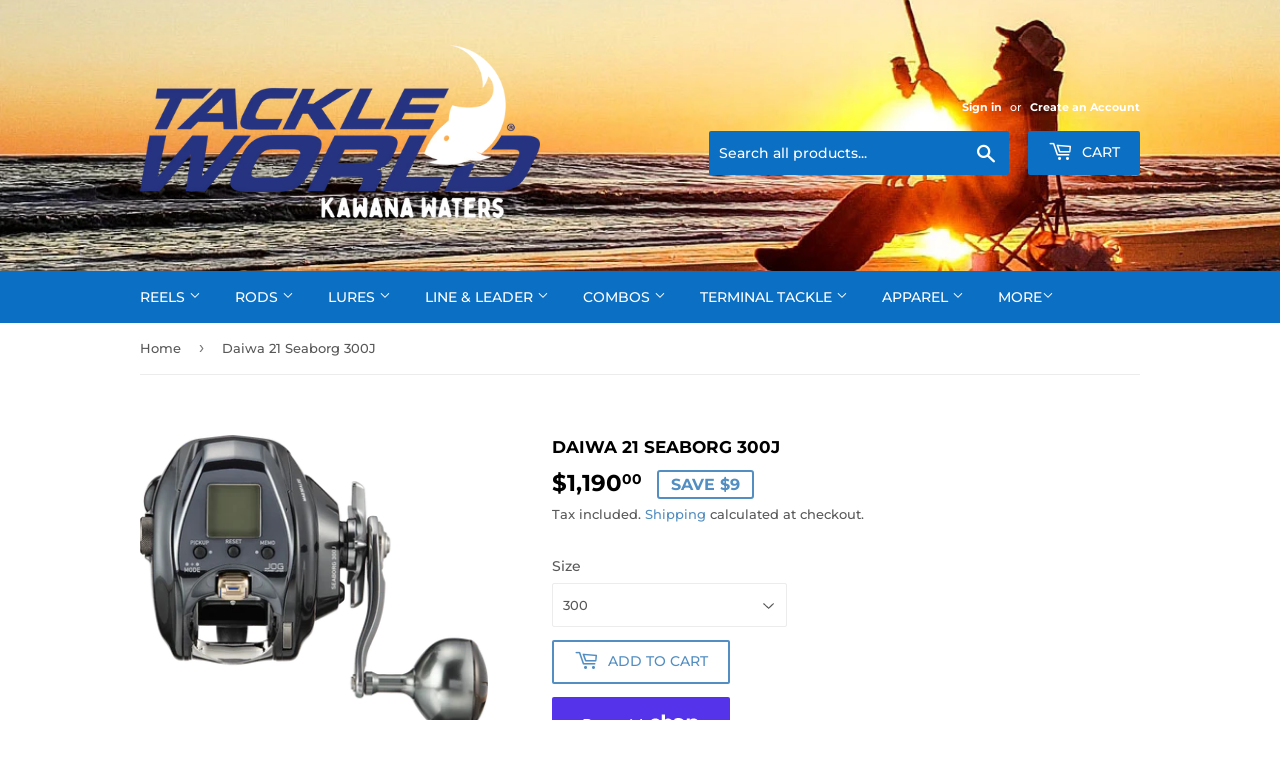

--- FILE ---
content_type: text/html; charset=utf-8
request_url: https://tackleworldkawanafishingstore.com.au/products/daiwa-21-seaborg-300j
body_size: 22930
content:
<!doctype html>
<html class="no-touch no-js" lang="en">
<head>
  <script>(function(H){H.className=H.className.replace(/\bno-js\b/,'js')})(document.documentElement)</script>
  <!-- Basic page needs ================================================== -->
  <meta charset="utf-8">
  <meta http-equiv="X-UA-Compatible" content="IE=edge,chrome=1">
  <!--
  <meta name="google-site-verification" content="ciSAzQbek5fxa-c9zzH7fzmfo_09CfEZGpJCfpDnBC8" />
  <meta name="google-site-verification" content="KPvqpxph__w1GByukGD0at6-a75X0iFZkg86G88No2o" />
  -->
  <meta name="facebook-domain-verification" content="rqvqq5zaxp36y67ykwxwtkck0gz7kn" />
  
  
  <link rel="shortcut icon" href="//tackleworldkawanafishingstore.com.au/cdn/shop/files/favicon-tackleworldkawanafishingstore_32x32.png?v=1671684512" type="image/png" />
  
  
  <script type="application/ld+json">
  {
    "@context": "https://schema.org/", 
    "@type": "BreadcrumbList", 
    "itemListElement": [{
      "@type": "ListItem", 
      "position": 1, 
      "name": "Home",
      "item": "https://tackleworldkawanafishingstore.com.au/"  
    },{
      "@type": "ListItem", 
      "position": 2, 
      "name": "Products",
      "item": "https://tackleworldkawanafishingstore.com.au/collections"  
    },{
      "@type": "ListItem", 
      "position": 3, 
      "name": "Sale",
      "item": "https://tackleworldkawanafishingstore.com.au/collections/clearance"  
    }]
  }
  </script>  

  <!-- Title and description ================================================== -->
   
    <title>
    Daiwa 21 Seaborg 300J | Tackle World Kawana
    </title>

    
  <meta name="description" content="The new Seaborg 300J opens up a whole new realm of opportunity for anglers using electric reels in Australia. Featuring the new Mag Max motor retrieve speeds of up to 150m per minute have been achieved maximizing the time your baits can be in the water. Mag Max paired with the powerful 16kg of ATD drag provides ample s">

  <!-- Product meta ================================================== -->
  <!-- /snippets/social-meta-tags.liquid -->




<meta property="og:site_name" content="Tackle World">
<meta property="og:url" content="https://tackleworldkawanafishingstore.com.au/products/daiwa-21-seaborg-300j">
<meta property="og:title" content="Daiwa 21 Seaborg 300J">
<meta property="og:type" content="product">
<meta property="og:description" content="The new Seaborg 300J opens up a whole new realm of opportunity for anglers using electric reels in Australia. Featuring the new Mag Max motor retrieve speeds of up to 150m per minute have been achieved maximizing the time your baits can be in the water. Mag Max paired with the powerful 16kg of ATD drag provides ample s">

  <meta property="og:price:amount" content="1,190.00">
  <meta property="og:price:currency" content="AUD">

<meta property="og:image" content="http://tackleworldkawanafishingstore.com.au/cdn/shop/products/SEABORG_300J_cut4_1000x_1085cd26-e2be-4db2-9d30-31c68b128510_1200x1200.webp?v=1660590464">
<meta property="og:image:secure_url" content="https://tackleworldkawanafishingstore.com.au/cdn/shop/products/SEABORG_300J_cut4_1000x_1085cd26-e2be-4db2-9d30-31c68b128510_1200x1200.webp?v=1660590464">


<meta name="twitter:card" content="summary_large_image">
<meta name="twitter:title" content="Daiwa 21 Seaborg 300J">
<meta name="twitter:description" content="The new Seaborg 300J opens up a whole new realm of opportunity for anglers using electric reels in Australia. Featuring the new Mag Max motor retrieve speeds of up to 150m per minute have been achieved maximizing the time your baits can be in the water. Mag Max paired with the powerful 16kg of ATD drag provides ample s">


  <!-- CSS3 variables ================================================== -->
  <style data-shopify>
  :root {
    --color-body-text: #585858;
    --color-body: #ffffff;
  }
</style>


  <!-- Helpers ================================================== -->
  <link rel="canonical" href="https://tackleworldkawanafishingstore.com.au/products/daiwa-21-seaborg-300j">
  <meta name="viewport" content="width=device-width,initial-scale=1">

  <!-- CSS ================================================== -->
  <link href="//tackleworldkawanafishingstore.com.au/cdn/shop/t/3/assets/theme.scss.css?v=155916113379346080831760664932" rel="stylesheet" type="text/css" media="all" />

  <script>

    var moneyFormat = '${{amount}}';

    var theme = {
      strings:{
        product:{
          unavailable: "Unavailable",
          will_be_in_stock_after:"Will be in stock after [date]",
          only_left:"Only 1 left!",
          unitPrice: "Unit price",
          unitPriceSeparator: "per"
        },
        navigation:{
          more_link: "More"
        },
        map:{
          addressError: "Error looking up that address",
          addressNoResults: "No results for that address",
          addressQueryLimit: "You have exceeded the Google API usage limit. Consider upgrading to a \u003ca href=\"https:\/\/developers.google.com\/maps\/premium\/usage-limits\"\u003ePremium Plan\u003c\/a\u003e.",
          authError: "There was a problem authenticating your Google Maps API Key."
        }
      },
      settings:{
        cartType: "modal"
      }
    };</script>

  <!-- Header hook for plugins ================================================== -->
  <script>window.performance && window.performance.mark && window.performance.mark('shopify.content_for_header.start');</script><meta name="facebook-domain-verification" content="n3c2ji3inzl6hut5oi5qzzps5r6e9k">
<meta name="google-site-verification" content="gxMI7ILXGZCr8tHz3Zj5pULQXz823t5xK6Ww3QBxtQo">
<meta id="shopify-digital-wallet" name="shopify-digital-wallet" content="/7416578101/digital_wallets/dialog">
<meta name="shopify-checkout-api-token" content="0a15609acfe8ede395234f0204b785b5">
<meta id="in-context-paypal-metadata" data-shop-id="7416578101" data-venmo-supported="false" data-environment="production" data-locale="en_US" data-paypal-v4="true" data-currency="AUD">
<link rel="alternate" type="application/json+oembed" href="https://tackleworldkawanafishingstore.com.au/products/daiwa-21-seaborg-300j.oembed">
<script async="async" src="/checkouts/internal/preloads.js?locale=en-AU"></script>
<link rel="preconnect" href="https://shop.app" crossorigin="anonymous">
<script async="async" src="https://shop.app/checkouts/internal/preloads.js?locale=en-AU&shop_id=7416578101" crossorigin="anonymous"></script>
<script id="apple-pay-shop-capabilities" type="application/json">{"shopId":7416578101,"countryCode":"AU","currencyCode":"AUD","merchantCapabilities":["supports3DS"],"merchantId":"gid:\/\/shopify\/Shop\/7416578101","merchantName":"Tackle World","requiredBillingContactFields":["postalAddress","email","phone"],"requiredShippingContactFields":["postalAddress","email","phone"],"shippingType":"shipping","supportedNetworks":["visa","masterCard","amex","jcb"],"total":{"type":"pending","label":"Tackle World","amount":"1.00"},"shopifyPaymentsEnabled":true,"supportsSubscriptions":true}</script>
<script id="shopify-features" type="application/json">{"accessToken":"0a15609acfe8ede395234f0204b785b5","betas":["rich-media-storefront-analytics"],"domain":"tackleworldkawanafishingstore.com.au","predictiveSearch":true,"shopId":7416578101,"locale":"en"}</script>
<script>var Shopify = Shopify || {};
Shopify.shop = "tackle-world-kawana-fishing-store.myshopify.com";
Shopify.locale = "en";
Shopify.currency = {"active":"AUD","rate":"1.0"};
Shopify.country = "AU";
Shopify.theme = {"name":"Supply","id":130095382727,"schema_name":"Supply","schema_version":"9.5.3","theme_store_id":679,"role":"main"};
Shopify.theme.handle = "null";
Shopify.theme.style = {"id":null,"handle":null};
Shopify.cdnHost = "tackleworldkawanafishingstore.com.au/cdn";
Shopify.routes = Shopify.routes || {};
Shopify.routes.root = "/";</script>
<script type="module">!function(o){(o.Shopify=o.Shopify||{}).modules=!0}(window);</script>
<script>!function(o){function n(){var o=[];function n(){o.push(Array.prototype.slice.apply(arguments))}return n.q=o,n}var t=o.Shopify=o.Shopify||{};t.loadFeatures=n(),t.autoloadFeatures=n()}(window);</script>
<script>
  window.ShopifyPay = window.ShopifyPay || {};
  window.ShopifyPay.apiHost = "shop.app\/pay";
  window.ShopifyPay.redirectState = null;
</script>
<script id="shop-js-analytics" type="application/json">{"pageType":"product"}</script>
<script defer="defer" async type="module" src="//tackleworldkawanafishingstore.com.au/cdn/shopifycloud/shop-js/modules/v2/client.init-shop-cart-sync_BdyHc3Nr.en.esm.js"></script>
<script defer="defer" async type="module" src="//tackleworldkawanafishingstore.com.au/cdn/shopifycloud/shop-js/modules/v2/chunk.common_Daul8nwZ.esm.js"></script>
<script type="module">
  await import("//tackleworldkawanafishingstore.com.au/cdn/shopifycloud/shop-js/modules/v2/client.init-shop-cart-sync_BdyHc3Nr.en.esm.js");
await import("//tackleworldkawanafishingstore.com.au/cdn/shopifycloud/shop-js/modules/v2/chunk.common_Daul8nwZ.esm.js");

  window.Shopify.SignInWithShop?.initShopCartSync?.({"fedCMEnabled":true,"windoidEnabled":true});

</script>
<script>
  window.Shopify = window.Shopify || {};
  if (!window.Shopify.featureAssets) window.Shopify.featureAssets = {};
  window.Shopify.featureAssets['shop-js'] = {"shop-cart-sync":["modules/v2/client.shop-cart-sync_QYOiDySF.en.esm.js","modules/v2/chunk.common_Daul8nwZ.esm.js"],"init-fed-cm":["modules/v2/client.init-fed-cm_DchLp9rc.en.esm.js","modules/v2/chunk.common_Daul8nwZ.esm.js"],"shop-button":["modules/v2/client.shop-button_OV7bAJc5.en.esm.js","modules/v2/chunk.common_Daul8nwZ.esm.js"],"init-windoid":["modules/v2/client.init-windoid_DwxFKQ8e.en.esm.js","modules/v2/chunk.common_Daul8nwZ.esm.js"],"shop-cash-offers":["modules/v2/client.shop-cash-offers_DWtL6Bq3.en.esm.js","modules/v2/chunk.common_Daul8nwZ.esm.js","modules/v2/chunk.modal_CQq8HTM6.esm.js"],"shop-toast-manager":["modules/v2/client.shop-toast-manager_CX9r1SjA.en.esm.js","modules/v2/chunk.common_Daul8nwZ.esm.js"],"init-shop-email-lookup-coordinator":["modules/v2/client.init-shop-email-lookup-coordinator_UhKnw74l.en.esm.js","modules/v2/chunk.common_Daul8nwZ.esm.js"],"pay-button":["modules/v2/client.pay-button_DzxNnLDY.en.esm.js","modules/v2/chunk.common_Daul8nwZ.esm.js"],"avatar":["modules/v2/client.avatar_BTnouDA3.en.esm.js"],"init-shop-cart-sync":["modules/v2/client.init-shop-cart-sync_BdyHc3Nr.en.esm.js","modules/v2/chunk.common_Daul8nwZ.esm.js"],"shop-login-button":["modules/v2/client.shop-login-button_D8B466_1.en.esm.js","modules/v2/chunk.common_Daul8nwZ.esm.js","modules/v2/chunk.modal_CQq8HTM6.esm.js"],"init-customer-accounts-sign-up":["modules/v2/client.init-customer-accounts-sign-up_C8fpPm4i.en.esm.js","modules/v2/client.shop-login-button_D8B466_1.en.esm.js","modules/v2/chunk.common_Daul8nwZ.esm.js","modules/v2/chunk.modal_CQq8HTM6.esm.js"],"init-shop-for-new-customer-accounts":["modules/v2/client.init-shop-for-new-customer-accounts_CVTO0Ztu.en.esm.js","modules/v2/client.shop-login-button_D8B466_1.en.esm.js","modules/v2/chunk.common_Daul8nwZ.esm.js","modules/v2/chunk.modal_CQq8HTM6.esm.js"],"init-customer-accounts":["modules/v2/client.init-customer-accounts_dRgKMfrE.en.esm.js","modules/v2/client.shop-login-button_D8B466_1.en.esm.js","modules/v2/chunk.common_Daul8nwZ.esm.js","modules/v2/chunk.modal_CQq8HTM6.esm.js"],"shop-follow-button":["modules/v2/client.shop-follow-button_CkZpjEct.en.esm.js","modules/v2/chunk.common_Daul8nwZ.esm.js","modules/v2/chunk.modal_CQq8HTM6.esm.js"],"lead-capture":["modules/v2/client.lead-capture_BntHBhfp.en.esm.js","modules/v2/chunk.common_Daul8nwZ.esm.js","modules/v2/chunk.modal_CQq8HTM6.esm.js"],"checkout-modal":["modules/v2/client.checkout-modal_CfxcYbTm.en.esm.js","modules/v2/chunk.common_Daul8nwZ.esm.js","modules/v2/chunk.modal_CQq8HTM6.esm.js"],"shop-login":["modules/v2/client.shop-login_Da4GZ2H6.en.esm.js","modules/v2/chunk.common_Daul8nwZ.esm.js","modules/v2/chunk.modal_CQq8HTM6.esm.js"],"payment-terms":["modules/v2/client.payment-terms_MV4M3zvL.en.esm.js","modules/v2/chunk.common_Daul8nwZ.esm.js","modules/v2/chunk.modal_CQq8HTM6.esm.js"]};
</script>
<script>(function() {
  var isLoaded = false;
  function asyncLoad() {
    if (isLoaded) return;
    isLoaded = true;
    var urls = ["https:\/\/cdn.shopify.com\/s\/files\/1\/0074\/1657\/8101\/t\/3\/assets\/globo.formbuilder.init.js?v=1652060972\u0026shop=tackle-world-kawana-fishing-store.myshopify.com","https:\/\/penidapify.com\/assets\/js\/app.js?shop=tackle-world-kawana-fishing-store.myshopify.com","https:\/\/coupon-x.premio.io\/assets\/js\/shopify-cx-fronted.js?shop=tackle-world-kawana-fishing-store.myshopify.com","\/\/cdn.shopify.com\/proxy\/7af20ade5441471e6cca7d1f5927b576a8638469135bc6f2155b3310e511a72b\/storage.googleapis.com\/adnabu-shopify\/online-store\/a78a9033f66941a1897b68941706641225.min.js?shop=tackle-world-kawana-fishing-store.myshopify.com\u0026sp-cache-control=cHVibGljLCBtYXgtYWdlPTkwMA","https:\/\/cdn.hextom.com\/js\/freeshippingbar.js?shop=tackle-world-kawana-fishing-store.myshopify.com"];
    for (var i = 0; i < urls.length; i++) {
      var s = document.createElement('script');
      s.type = 'text/javascript';
      s.async = true;
      s.src = urls[i];
      var x = document.getElementsByTagName('script')[0];
      x.parentNode.insertBefore(s, x);
    }
  };
  if(window.attachEvent) {
    window.attachEvent('onload', asyncLoad);
  } else {
    window.addEventListener('load', asyncLoad, false);
  }
})();</script>
<script id="__st">var __st={"a":7416578101,"offset":36000,"reqid":"f4a37d67-949c-4204-80c5-2cfb281a0028-1768979496","pageurl":"tackleworldkawanafishingstore.com.au\/products\/daiwa-21-seaborg-300j","u":"e00e3ee755fe","p":"product","rtyp":"product","rid":7443938508999};</script>
<script>window.ShopifyPaypalV4VisibilityTracking = true;</script>
<script id="captcha-bootstrap">!function(){'use strict';const t='contact',e='account',n='new_comment',o=[[t,t],['blogs',n],['comments',n],[t,'customer']],c=[[e,'customer_login'],[e,'guest_login'],[e,'recover_customer_password'],[e,'create_customer']],r=t=>t.map((([t,e])=>`form[action*='/${t}']:not([data-nocaptcha='true']) input[name='form_type'][value='${e}']`)).join(','),a=t=>()=>t?[...document.querySelectorAll(t)].map((t=>t.form)):[];function s(){const t=[...o],e=r(t);return a(e)}const i='password',u='form_key',d=['recaptcha-v3-token','g-recaptcha-response','h-captcha-response',i],f=()=>{try{return window.sessionStorage}catch{return}},m='__shopify_v',_=t=>t.elements[u];function p(t,e,n=!1){try{const o=window.sessionStorage,c=JSON.parse(o.getItem(e)),{data:r}=function(t){const{data:e,action:n}=t;return t[m]||n?{data:e,action:n}:{data:t,action:n}}(c);for(const[e,n]of Object.entries(r))t.elements[e]&&(t.elements[e].value=n);n&&o.removeItem(e)}catch(o){console.error('form repopulation failed',{error:o})}}const l='form_type',E='cptcha';function T(t){t.dataset[E]=!0}const w=window,h=w.document,L='Shopify',v='ce_forms',y='captcha';let A=!1;((t,e)=>{const n=(g='f06e6c50-85a8-45c8-87d0-21a2b65856fe',I='https://cdn.shopify.com/shopifycloud/storefront-forms-hcaptcha/ce_storefront_forms_captcha_hcaptcha.v1.5.2.iife.js',D={infoText:'Protected by hCaptcha',privacyText:'Privacy',termsText:'Terms'},(t,e,n)=>{const o=w[L][v],c=o.bindForm;if(c)return c(t,g,e,D).then(n);var r;o.q.push([[t,g,e,D],n]),r=I,A||(h.body.append(Object.assign(h.createElement('script'),{id:'captcha-provider',async:!0,src:r})),A=!0)});var g,I,D;w[L]=w[L]||{},w[L][v]=w[L][v]||{},w[L][v].q=[],w[L][y]=w[L][y]||{},w[L][y].protect=function(t,e){n(t,void 0,e),T(t)},Object.freeze(w[L][y]),function(t,e,n,w,h,L){const[v,y,A,g]=function(t,e,n){const i=e?o:[],u=t?c:[],d=[...i,...u],f=r(d),m=r(i),_=r(d.filter((([t,e])=>n.includes(e))));return[a(f),a(m),a(_),s()]}(w,h,L),I=t=>{const e=t.target;return e instanceof HTMLFormElement?e:e&&e.form},D=t=>v().includes(t);t.addEventListener('submit',(t=>{const e=I(t);if(!e)return;const n=D(e)&&!e.dataset.hcaptchaBound&&!e.dataset.recaptchaBound,o=_(e),c=g().includes(e)&&(!o||!o.value);(n||c)&&t.preventDefault(),c&&!n&&(function(t){try{if(!f())return;!function(t){const e=f();if(!e)return;const n=_(t);if(!n)return;const o=n.value;o&&e.removeItem(o)}(t);const e=Array.from(Array(32),(()=>Math.random().toString(36)[2])).join('');!function(t,e){_(t)||t.append(Object.assign(document.createElement('input'),{type:'hidden',name:u})),t.elements[u].value=e}(t,e),function(t,e){const n=f();if(!n)return;const o=[...t.querySelectorAll(`input[type='${i}']`)].map((({name:t})=>t)),c=[...d,...o],r={};for(const[a,s]of new FormData(t).entries())c.includes(a)||(r[a]=s);n.setItem(e,JSON.stringify({[m]:1,action:t.action,data:r}))}(t,e)}catch(e){console.error('failed to persist form',e)}}(e),e.submit())}));const S=(t,e)=>{t&&!t.dataset[E]&&(n(t,e.some((e=>e===t))),T(t))};for(const o of['focusin','change'])t.addEventListener(o,(t=>{const e=I(t);D(e)&&S(e,y())}));const B=e.get('form_key'),M=e.get(l),P=B&&M;t.addEventListener('DOMContentLoaded',(()=>{const t=y();if(P)for(const e of t)e.elements[l].value===M&&p(e,B);[...new Set([...A(),...v().filter((t=>'true'===t.dataset.shopifyCaptcha))])].forEach((e=>S(e,t)))}))}(h,new URLSearchParams(w.location.search),n,t,e,['guest_login'])})(!0,!0)}();</script>
<script integrity="sha256-4kQ18oKyAcykRKYeNunJcIwy7WH5gtpwJnB7kiuLZ1E=" data-source-attribution="shopify.loadfeatures" defer="defer" src="//tackleworldkawanafishingstore.com.au/cdn/shopifycloud/storefront/assets/storefront/load_feature-a0a9edcb.js" crossorigin="anonymous"></script>
<script crossorigin="anonymous" defer="defer" src="//tackleworldkawanafishingstore.com.au/cdn/shopifycloud/storefront/assets/shopify_pay/storefront-65b4c6d7.js?v=20250812"></script>
<script data-source-attribution="shopify.dynamic_checkout.dynamic.init">var Shopify=Shopify||{};Shopify.PaymentButton=Shopify.PaymentButton||{isStorefrontPortableWallets:!0,init:function(){window.Shopify.PaymentButton.init=function(){};var t=document.createElement("script");t.src="https://tackleworldkawanafishingstore.com.au/cdn/shopifycloud/portable-wallets/latest/portable-wallets.en.js",t.type="module",document.head.appendChild(t)}};
</script>
<script data-source-attribution="shopify.dynamic_checkout.buyer_consent">
  function portableWalletsHideBuyerConsent(e){var t=document.getElementById("shopify-buyer-consent"),n=document.getElementById("shopify-subscription-policy-button");t&&n&&(t.classList.add("hidden"),t.setAttribute("aria-hidden","true"),n.removeEventListener("click",e))}function portableWalletsShowBuyerConsent(e){var t=document.getElementById("shopify-buyer-consent"),n=document.getElementById("shopify-subscription-policy-button");t&&n&&(t.classList.remove("hidden"),t.removeAttribute("aria-hidden"),n.addEventListener("click",e))}window.Shopify?.PaymentButton&&(window.Shopify.PaymentButton.hideBuyerConsent=portableWalletsHideBuyerConsent,window.Shopify.PaymentButton.showBuyerConsent=portableWalletsShowBuyerConsent);
</script>
<script>
  function portableWalletsCleanup(e){e&&e.src&&console.error("Failed to load portable wallets script "+e.src);var t=document.querySelectorAll("shopify-accelerated-checkout .shopify-payment-button__skeleton, shopify-accelerated-checkout-cart .wallet-cart-button__skeleton"),e=document.getElementById("shopify-buyer-consent");for(let e=0;e<t.length;e++)t[e].remove();e&&e.remove()}function portableWalletsNotLoadedAsModule(e){e instanceof ErrorEvent&&"string"==typeof e.message&&e.message.includes("import.meta")&&"string"==typeof e.filename&&e.filename.includes("portable-wallets")&&(window.removeEventListener("error",portableWalletsNotLoadedAsModule),window.Shopify.PaymentButton.failedToLoad=e,"loading"===document.readyState?document.addEventListener("DOMContentLoaded",window.Shopify.PaymentButton.init):window.Shopify.PaymentButton.init())}window.addEventListener("error",portableWalletsNotLoadedAsModule);
</script>

<script type="module" src="https://tackleworldkawanafishingstore.com.au/cdn/shopifycloud/portable-wallets/latest/portable-wallets.en.js" onError="portableWalletsCleanup(this)" crossorigin="anonymous"></script>
<script nomodule>
  document.addEventListener("DOMContentLoaded", portableWalletsCleanup);
</script>

<link id="shopify-accelerated-checkout-styles" rel="stylesheet" media="screen" href="https://tackleworldkawanafishingstore.com.au/cdn/shopifycloud/portable-wallets/latest/accelerated-checkout-backwards-compat.css" crossorigin="anonymous">
<style id="shopify-accelerated-checkout-cart">
        #shopify-buyer-consent {
  margin-top: 1em;
  display: inline-block;
  width: 100%;
}

#shopify-buyer-consent.hidden {
  display: none;
}

#shopify-subscription-policy-button {
  background: none;
  border: none;
  padding: 0;
  text-decoration: underline;
  font-size: inherit;
  cursor: pointer;
}

#shopify-subscription-policy-button::before {
  box-shadow: none;
}

      </style>

<script>window.performance && window.performance.mark && window.performance.mark('shopify.content_for_header.end');</script>

  
  

  <script src="//tackleworldkawanafishingstore.com.au/cdn/shop/t/3/assets/jquery-2.2.3.min.js?v=58211863146907186831651616695" type="text/javascript"></script>

  <script src="//tackleworldkawanafishingstore.com.au/cdn/shop/t/3/assets/lazysizes.min.js?v=8147953233334221341651616696" async="async"></script>
  <script src="//tackleworldkawanafishingstore.com.au/cdn/shop/t/3/assets/vendor.js?v=106177282645720727331651616698" defer="defer"></script>
  <script src="//tackleworldkawanafishingstore.com.au/cdn/shop/t/3/assets/theme.js?v=8756856857736833641651616709" defer="defer"></script>



<script>
	var Globo = Globo || {};
    var globoFormbuilderRecaptchaInit = function(){};
    Globo.FormBuilder = Globo.FormBuilder || {};
    Globo.FormBuilder.url = "https://form.globosoftware.net";
    Globo.FormBuilder.shop = {
        settings : {
            reCaptcha : {
                siteKey : ''
            },
            hideWaterMark : false,
            encryptionFormId : true,
            copyright: `Powered by <a href="https://globosoftware.net" target="_blank">Globo</a> <a href="https://apps.shopify.com/form-builder-contact-form" target="_blank">Form</a>`,
            scrollTop: true
        },
        pricing:{
            features:{
                fileUpload : 2,
                removeCopyright : false,
                bulkOrderForm: false,
                cartForm: false,
            }
        },
        configuration: {
            money_format:  "${{amount}}"
        },
        encryption_form_id : true
    };
    Globo.FormBuilder.forms = [];

    
    Globo.FormBuilder.page = {
        title : document.title,
        href : window.location.href,
        type: "product"
    };
    Globo.FormBuilder.assetFormUrls = [];
            Globo.FormBuilder.assetFormUrls[79798] = "//tackleworldkawanafishingstore.com.au/cdn/shop/t/3/assets/globo.formbuilder.data.79798.js?v=98617333920736271971652061598";
            
</script>

<link rel="preload" href="//tackleworldkawanafishingstore.com.au/cdn/shop/t/3/assets/globo.formbuilder.css?v=120707137603890171131652060956" as="style" onload="this.onload=null;this.rel='stylesheet'">
<noscript><link rel="stylesheet" href="//tackleworldkawanafishingstore.com.au/cdn/shop/t/3/assets/globo.formbuilder.css?v=120707137603890171131652060956"></noscript>
<link rel="stylesheet" href="//tackleworldkawanafishingstore.com.au/cdn/shop/t/3/assets/globo.formbuilder.css?v=120707137603890171131652060956">


<script>
    Globo.FormBuilder.__webpack_public_path__ = "//tackleworldkawanafishingstore.com.au/cdn/shop/t/3/assets/"
</script>
<script src="//tackleworldkawanafishingstore.com.au/cdn/shop/t/3/assets/globo.formbuilder.index.js?v=149063191670898305281652060963" defer></script>


<!-- 
  <meta name="google-site-verification" content="X6vxLp5qk0BCDuSNKvoZ-i_q0gYmUpMshZPxf83JC4k" />
-->

<meta name="google-site-verification" content="gxMI7ILXGZCr8tHz3Zj5pULQXz823t5xK6Ww3QBxtQo" />
<meta name="google-site-verification" content="X6vxLp5qk0BCDuSNKvoZ-i_q0gYmUpMshZPxf83JC4k" />
  <script>
    //Tracking external domains
    var trackOutboundLink = function(url) {
      gtag('event', 'click', {
        'event_category': 'outbound',
        'event_label': url,
        'transport_type': 'beacon'
      });
    }

    var trackPhoneLink = function(position) {
      gtag('event', 'click', {
        'event_category': 'phone',
        'event_label': position,
        'transport_type': 'beacon'
      });
    }

    var trackMailLink = function (position) {
        gtag('event', 'click', {
            'event_category': 'mail',
            'event_label': position,
            'transport_type': 'beacon'
        });
    }

    //Targeting URLS
    document.addEventListener('DOMContentLoaded', function() {
        var currentDomain = window.location.origin;

        document.querySelectorAll('a[href^="http"]').forEach(function(anchor) {
            if (!anchor.href.startsWith(currentDomain)) {
                anchor.addEventListener('click', function() {
                    trackOutboundLink(anchor.href);
                });
            }
        });

        document.querySelectorAll('a[href^="tel"]').forEach(function(anchor) {
            anchor.addEventListener('click', function(event) {
                event.stopPropagation();
                var position = anchor.dataset.position || '';
                if (!position) {
                    var parents = [];
                    var element = anchor;
                    while (element.parentNode && element.parentNode.tagName !== 'BODY') {
                        parents.push(element.tagName);
                        element = element.parentNode;
                    }
                    position = parents.reverse().join(' > ');
                }
                trackPhoneLink(position);
            });
        });

        document.querySelectorAll('a[href^="mailto"]').forEach(function(anchor) {
            anchor.addEventListener('click', function(event) {
                event.stopPropagation();
                var position = anchor.dataset.position || '';
                if (!position) {
                    var parents = [];
                    var element = anchor;
                    while (element.parentNode && element.parentNode.tagName !== 'BODY') {
                        parents.push(element.tagName);
                        element = element.parentNode;
                    }
                    position = parents.reverse().join(' > ');
                }
                trackMailLink(position);
            });
        });
    });
  </script>
<!-- BEGIN app block: shopify://apps/common-ninja-logo-showcase/blocks/app-embed-block/7d6c9f6f-c0be-4336-8178-bfe5d6b647f3 --><script src="https://cdn.commoninja.com/sdk/latest/commonninja.js" defer></script>
<!-- END app block --><link href="https://monorail-edge.shopifysvc.com" rel="dns-prefetch">
<script>(function(){if ("sendBeacon" in navigator && "performance" in window) {try {var session_token_from_headers = performance.getEntriesByType('navigation')[0].serverTiming.find(x => x.name == '_s').description;} catch {var session_token_from_headers = undefined;}var session_cookie_matches = document.cookie.match(/_shopify_s=([^;]*)/);var session_token_from_cookie = session_cookie_matches && session_cookie_matches.length === 2 ? session_cookie_matches[1] : "";var session_token = session_token_from_headers || session_token_from_cookie || "";function handle_abandonment_event(e) {var entries = performance.getEntries().filter(function(entry) {return /monorail-edge.shopifysvc.com/.test(entry.name);});if (!window.abandonment_tracked && entries.length === 0) {window.abandonment_tracked = true;var currentMs = Date.now();var navigation_start = performance.timing.navigationStart;var payload = {shop_id: 7416578101,url: window.location.href,navigation_start,duration: currentMs - navigation_start,session_token,page_type: "product"};window.navigator.sendBeacon("https://monorail-edge.shopifysvc.com/v1/produce", JSON.stringify({schema_id: "online_store_buyer_site_abandonment/1.1",payload: payload,metadata: {event_created_at_ms: currentMs,event_sent_at_ms: currentMs}}));}}window.addEventListener('pagehide', handle_abandonment_event);}}());</script>
<script id="web-pixels-manager-setup">(function e(e,d,r,n,o){if(void 0===o&&(o={}),!Boolean(null===(a=null===(i=window.Shopify)||void 0===i?void 0:i.analytics)||void 0===a?void 0:a.replayQueue)){var i,a;window.Shopify=window.Shopify||{};var t=window.Shopify;t.analytics=t.analytics||{};var s=t.analytics;s.replayQueue=[],s.publish=function(e,d,r){return s.replayQueue.push([e,d,r]),!0};try{self.performance.mark("wpm:start")}catch(e){}var l=function(){var e={modern:/Edge?\/(1{2}[4-9]|1[2-9]\d|[2-9]\d{2}|\d{4,})\.\d+(\.\d+|)|Firefox\/(1{2}[4-9]|1[2-9]\d|[2-9]\d{2}|\d{4,})\.\d+(\.\d+|)|Chrom(ium|e)\/(9{2}|\d{3,})\.\d+(\.\d+|)|(Maci|X1{2}).+ Version\/(15\.\d+|(1[6-9]|[2-9]\d|\d{3,})\.\d+)([,.]\d+|)( \(\w+\)|)( Mobile\/\w+|) Safari\/|Chrome.+OPR\/(9{2}|\d{3,})\.\d+\.\d+|(CPU[ +]OS|iPhone[ +]OS|CPU[ +]iPhone|CPU IPhone OS|CPU iPad OS)[ +]+(15[._]\d+|(1[6-9]|[2-9]\d|\d{3,})[._]\d+)([._]\d+|)|Android:?[ /-](13[3-9]|1[4-9]\d|[2-9]\d{2}|\d{4,})(\.\d+|)(\.\d+|)|Android.+Firefox\/(13[5-9]|1[4-9]\d|[2-9]\d{2}|\d{4,})\.\d+(\.\d+|)|Android.+Chrom(ium|e)\/(13[3-9]|1[4-9]\d|[2-9]\d{2}|\d{4,})\.\d+(\.\d+|)|SamsungBrowser\/([2-9]\d|\d{3,})\.\d+/,legacy:/Edge?\/(1[6-9]|[2-9]\d|\d{3,})\.\d+(\.\d+|)|Firefox\/(5[4-9]|[6-9]\d|\d{3,})\.\d+(\.\d+|)|Chrom(ium|e)\/(5[1-9]|[6-9]\d|\d{3,})\.\d+(\.\d+|)([\d.]+$|.*Safari\/(?![\d.]+ Edge\/[\d.]+$))|(Maci|X1{2}).+ Version\/(10\.\d+|(1[1-9]|[2-9]\d|\d{3,})\.\d+)([,.]\d+|)( \(\w+\)|)( Mobile\/\w+|) Safari\/|Chrome.+OPR\/(3[89]|[4-9]\d|\d{3,})\.\d+\.\d+|(CPU[ +]OS|iPhone[ +]OS|CPU[ +]iPhone|CPU IPhone OS|CPU iPad OS)[ +]+(10[._]\d+|(1[1-9]|[2-9]\d|\d{3,})[._]\d+)([._]\d+|)|Android:?[ /-](13[3-9]|1[4-9]\d|[2-9]\d{2}|\d{4,})(\.\d+|)(\.\d+|)|Mobile Safari.+OPR\/([89]\d|\d{3,})\.\d+\.\d+|Android.+Firefox\/(13[5-9]|1[4-9]\d|[2-9]\d{2}|\d{4,})\.\d+(\.\d+|)|Android.+Chrom(ium|e)\/(13[3-9]|1[4-9]\d|[2-9]\d{2}|\d{4,})\.\d+(\.\d+|)|Android.+(UC? ?Browser|UCWEB|U3)[ /]?(15\.([5-9]|\d{2,})|(1[6-9]|[2-9]\d|\d{3,})\.\d+)\.\d+|SamsungBrowser\/(5\.\d+|([6-9]|\d{2,})\.\d+)|Android.+MQ{2}Browser\/(14(\.(9|\d{2,})|)|(1[5-9]|[2-9]\d|\d{3,})(\.\d+|))(\.\d+|)|K[Aa][Ii]OS\/(3\.\d+|([4-9]|\d{2,})\.\d+)(\.\d+|)/},d=e.modern,r=e.legacy,n=navigator.userAgent;return n.match(d)?"modern":n.match(r)?"legacy":"unknown"}(),u="modern"===l?"modern":"legacy",c=(null!=n?n:{modern:"",legacy:""})[u],f=function(e){return[e.baseUrl,"/wpm","/b",e.hashVersion,"modern"===e.buildTarget?"m":"l",".js"].join("")}({baseUrl:d,hashVersion:r,buildTarget:u}),m=function(e){var d=e.version,r=e.bundleTarget,n=e.surface,o=e.pageUrl,i=e.monorailEndpoint;return{emit:function(e){var a=e.status,t=e.errorMsg,s=(new Date).getTime(),l=JSON.stringify({metadata:{event_sent_at_ms:s},events:[{schema_id:"web_pixels_manager_load/3.1",payload:{version:d,bundle_target:r,page_url:o,status:a,surface:n,error_msg:t},metadata:{event_created_at_ms:s}}]});if(!i)return console&&console.warn&&console.warn("[Web Pixels Manager] No Monorail endpoint provided, skipping logging."),!1;try{return self.navigator.sendBeacon.bind(self.navigator)(i,l)}catch(e){}var u=new XMLHttpRequest;try{return u.open("POST",i,!0),u.setRequestHeader("Content-Type","text/plain"),u.send(l),!0}catch(e){return console&&console.warn&&console.warn("[Web Pixels Manager] Got an unhandled error while logging to Monorail."),!1}}}}({version:r,bundleTarget:l,surface:e.surface,pageUrl:self.location.href,monorailEndpoint:e.monorailEndpoint});try{o.browserTarget=l,function(e){var d=e.src,r=e.async,n=void 0===r||r,o=e.onload,i=e.onerror,a=e.sri,t=e.scriptDataAttributes,s=void 0===t?{}:t,l=document.createElement("script"),u=document.querySelector("head"),c=document.querySelector("body");if(l.async=n,l.src=d,a&&(l.integrity=a,l.crossOrigin="anonymous"),s)for(var f in s)if(Object.prototype.hasOwnProperty.call(s,f))try{l.dataset[f]=s[f]}catch(e){}if(o&&l.addEventListener("load",o),i&&l.addEventListener("error",i),u)u.appendChild(l);else{if(!c)throw new Error("Did not find a head or body element to append the script");c.appendChild(l)}}({src:f,async:!0,onload:function(){if(!function(){var e,d;return Boolean(null===(d=null===(e=window.Shopify)||void 0===e?void 0:e.analytics)||void 0===d?void 0:d.initialized)}()){var d=window.webPixelsManager.init(e)||void 0;if(d){var r=window.Shopify.analytics;r.replayQueue.forEach((function(e){var r=e[0],n=e[1],o=e[2];d.publishCustomEvent(r,n,o)})),r.replayQueue=[],r.publish=d.publishCustomEvent,r.visitor=d.visitor,r.initialized=!0}}},onerror:function(){return m.emit({status:"failed",errorMsg:"".concat(f," has failed to load")})},sri:function(e){var d=/^sha384-[A-Za-z0-9+/=]+$/;return"string"==typeof e&&d.test(e)}(c)?c:"",scriptDataAttributes:o}),m.emit({status:"loading"})}catch(e){m.emit({status:"failed",errorMsg:(null==e?void 0:e.message)||"Unknown error"})}}})({shopId: 7416578101,storefrontBaseUrl: "https://tackleworldkawanafishingstore.com.au",extensionsBaseUrl: "https://extensions.shopifycdn.com/cdn/shopifycloud/web-pixels-manager",monorailEndpoint: "https://monorail-edge.shopifysvc.com/unstable/produce_batch",surface: "storefront-renderer",enabledBetaFlags: ["2dca8a86"],webPixelsConfigList: [{"id":"483295431","configuration":"{\"config\":\"{\\\"pixel_id\\\":\\\"G-VG73SY1LV9\\\",\\\"target_country\\\":\\\"AU\\\",\\\"gtag_events\\\":[{\\\"type\\\":\\\"search\\\",\\\"action_label\\\":\\\"G-VG73SY1LV9\\\"},{\\\"type\\\":\\\"begin_checkout\\\",\\\"action_label\\\":\\\"G-VG73SY1LV9\\\"},{\\\"type\\\":\\\"view_item\\\",\\\"action_label\\\":[\\\"G-VG73SY1LV9\\\",\\\"MC-B3NPB8P06L\\\"]},{\\\"type\\\":\\\"purchase\\\",\\\"action_label\\\":[\\\"G-VG73SY1LV9\\\",\\\"MC-B3NPB8P06L\\\"]},{\\\"type\\\":\\\"page_view\\\",\\\"action_label\\\":[\\\"G-VG73SY1LV9\\\",\\\"MC-B3NPB8P06L\\\"]},{\\\"type\\\":\\\"add_payment_info\\\",\\\"action_label\\\":\\\"G-VG73SY1LV9\\\"},{\\\"type\\\":\\\"add_to_cart\\\",\\\"action_label\\\":\\\"G-VG73SY1LV9\\\"}],\\\"enable_monitoring_mode\\\":false}\"}","eventPayloadVersion":"v1","runtimeContext":"OPEN","scriptVersion":"b2a88bafab3e21179ed38636efcd8a93","type":"APP","apiClientId":1780363,"privacyPurposes":[],"dataSharingAdjustments":{"protectedCustomerApprovalScopes":["read_customer_address","read_customer_email","read_customer_name","read_customer_personal_data","read_customer_phone"]}},{"id":"247136455","configuration":"{\"pixel_id\":\"385644024511139\",\"pixel_type\":\"facebook_pixel\",\"metaapp_system_user_token\":\"-\"}","eventPayloadVersion":"v1","runtimeContext":"OPEN","scriptVersion":"ca16bc87fe92b6042fbaa3acc2fbdaa6","type":"APP","apiClientId":2329312,"privacyPurposes":["ANALYTICS","MARKETING","SALE_OF_DATA"],"dataSharingAdjustments":{"protectedCustomerApprovalScopes":["read_customer_address","read_customer_email","read_customer_name","read_customer_personal_data","read_customer_phone"]}},{"id":"shopify-app-pixel","configuration":"{}","eventPayloadVersion":"v1","runtimeContext":"STRICT","scriptVersion":"0450","apiClientId":"shopify-pixel","type":"APP","privacyPurposes":["ANALYTICS","MARKETING"]},{"id":"shopify-custom-pixel","eventPayloadVersion":"v1","runtimeContext":"LAX","scriptVersion":"0450","apiClientId":"shopify-pixel","type":"CUSTOM","privacyPurposes":["ANALYTICS","MARKETING"]}],isMerchantRequest: false,initData: {"shop":{"name":"Tackle World","paymentSettings":{"currencyCode":"AUD"},"myshopifyDomain":"tackle-world-kawana-fishing-store.myshopify.com","countryCode":"AU","storefrontUrl":"https:\/\/tackleworldkawanafishingstore.com.au"},"customer":null,"cart":null,"checkout":null,"productVariants":[{"price":{"amount":1190.0,"currencyCode":"AUD"},"product":{"title":"Daiwa 21 Seaborg 300J","vendor":"Daiwa","id":"7443938508999","untranslatedTitle":"Daiwa 21 Seaborg 300J","url":"\/products\/daiwa-21-seaborg-300j","type":"Reel- Electric"},"id":"42567355465927","image":{"src":"\/\/tackleworldkawanafishingstore.com.au\/cdn\/shop\/products\/SEABORG_300J_cut4_1000x_1085cd26-e2be-4db2-9d30-31c68b128510.webp?v=1660590464"},"sku":"4960652335287","title":"300","untranslatedTitle":"300"}],"purchasingCompany":null},},"https://tackleworldkawanafishingstore.com.au/cdn","fcfee988w5aeb613cpc8e4bc33m6693e112",{"modern":"","legacy":""},{"shopId":"7416578101","storefrontBaseUrl":"https:\/\/tackleworldkawanafishingstore.com.au","extensionBaseUrl":"https:\/\/extensions.shopifycdn.com\/cdn\/shopifycloud\/web-pixels-manager","surface":"storefront-renderer","enabledBetaFlags":"[\"2dca8a86\"]","isMerchantRequest":"false","hashVersion":"fcfee988w5aeb613cpc8e4bc33m6693e112","publish":"custom","events":"[[\"page_viewed\",{}],[\"product_viewed\",{\"productVariant\":{\"price\":{\"amount\":1190.0,\"currencyCode\":\"AUD\"},\"product\":{\"title\":\"Daiwa 21 Seaborg 300J\",\"vendor\":\"Daiwa\",\"id\":\"7443938508999\",\"untranslatedTitle\":\"Daiwa 21 Seaborg 300J\",\"url\":\"\/products\/daiwa-21-seaborg-300j\",\"type\":\"Reel- Electric\"},\"id\":\"42567355465927\",\"image\":{\"src\":\"\/\/tackleworldkawanafishingstore.com.au\/cdn\/shop\/products\/SEABORG_300J_cut4_1000x_1085cd26-e2be-4db2-9d30-31c68b128510.webp?v=1660590464\"},\"sku\":\"4960652335287\",\"title\":\"300\",\"untranslatedTitle\":\"300\"}}]]"});</script><script>
  window.ShopifyAnalytics = window.ShopifyAnalytics || {};
  window.ShopifyAnalytics.meta = window.ShopifyAnalytics.meta || {};
  window.ShopifyAnalytics.meta.currency = 'AUD';
  var meta = {"product":{"id":7443938508999,"gid":"gid:\/\/shopify\/Product\/7443938508999","vendor":"Daiwa","type":"Reel- Electric","handle":"daiwa-21-seaborg-300j","variants":[{"id":42567355465927,"price":119000,"name":"Daiwa 21 Seaborg 300J - 300","public_title":"300","sku":"4960652335287"}],"remote":false},"page":{"pageType":"product","resourceType":"product","resourceId":7443938508999,"requestId":"f4a37d67-949c-4204-80c5-2cfb281a0028-1768979496"}};
  for (var attr in meta) {
    window.ShopifyAnalytics.meta[attr] = meta[attr];
  }
</script>
<script class="analytics">
  (function () {
    var customDocumentWrite = function(content) {
      var jquery = null;

      if (window.jQuery) {
        jquery = window.jQuery;
      } else if (window.Checkout && window.Checkout.$) {
        jquery = window.Checkout.$;
      }

      if (jquery) {
        jquery('body').append(content);
      }
    };

    var hasLoggedConversion = function(token) {
      if (token) {
        return document.cookie.indexOf('loggedConversion=' + token) !== -1;
      }
      return false;
    }

    var setCookieIfConversion = function(token) {
      if (token) {
        var twoMonthsFromNow = new Date(Date.now());
        twoMonthsFromNow.setMonth(twoMonthsFromNow.getMonth() + 2);

        document.cookie = 'loggedConversion=' + token + '; expires=' + twoMonthsFromNow;
      }
    }

    var trekkie = window.ShopifyAnalytics.lib = window.trekkie = window.trekkie || [];
    if (trekkie.integrations) {
      return;
    }
    trekkie.methods = [
      'identify',
      'page',
      'ready',
      'track',
      'trackForm',
      'trackLink'
    ];
    trekkie.factory = function(method) {
      return function() {
        var args = Array.prototype.slice.call(arguments);
        args.unshift(method);
        trekkie.push(args);
        return trekkie;
      };
    };
    for (var i = 0; i < trekkie.methods.length; i++) {
      var key = trekkie.methods[i];
      trekkie[key] = trekkie.factory(key);
    }
    trekkie.load = function(config) {
      trekkie.config = config || {};
      trekkie.config.initialDocumentCookie = document.cookie;
      var first = document.getElementsByTagName('script')[0];
      var script = document.createElement('script');
      script.type = 'text/javascript';
      script.onerror = function(e) {
        var scriptFallback = document.createElement('script');
        scriptFallback.type = 'text/javascript';
        scriptFallback.onerror = function(error) {
                var Monorail = {
      produce: function produce(monorailDomain, schemaId, payload) {
        var currentMs = new Date().getTime();
        var event = {
          schema_id: schemaId,
          payload: payload,
          metadata: {
            event_created_at_ms: currentMs,
            event_sent_at_ms: currentMs
          }
        };
        return Monorail.sendRequest("https://" + monorailDomain + "/v1/produce", JSON.stringify(event));
      },
      sendRequest: function sendRequest(endpointUrl, payload) {
        // Try the sendBeacon API
        if (window && window.navigator && typeof window.navigator.sendBeacon === 'function' && typeof window.Blob === 'function' && !Monorail.isIos12()) {
          var blobData = new window.Blob([payload], {
            type: 'text/plain'
          });

          if (window.navigator.sendBeacon(endpointUrl, blobData)) {
            return true;
          } // sendBeacon was not successful

        } // XHR beacon

        var xhr = new XMLHttpRequest();

        try {
          xhr.open('POST', endpointUrl);
          xhr.setRequestHeader('Content-Type', 'text/plain');
          xhr.send(payload);
        } catch (e) {
          console.log(e);
        }

        return false;
      },
      isIos12: function isIos12() {
        return window.navigator.userAgent.lastIndexOf('iPhone; CPU iPhone OS 12_') !== -1 || window.navigator.userAgent.lastIndexOf('iPad; CPU OS 12_') !== -1;
      }
    };
    Monorail.produce('monorail-edge.shopifysvc.com',
      'trekkie_storefront_load_errors/1.1',
      {shop_id: 7416578101,
      theme_id: 130095382727,
      app_name: "storefront",
      context_url: window.location.href,
      source_url: "//tackleworldkawanafishingstore.com.au/cdn/s/trekkie.storefront.cd680fe47e6c39ca5d5df5f0a32d569bc48c0f27.min.js"});

        };
        scriptFallback.async = true;
        scriptFallback.src = '//tackleworldkawanafishingstore.com.au/cdn/s/trekkie.storefront.cd680fe47e6c39ca5d5df5f0a32d569bc48c0f27.min.js';
        first.parentNode.insertBefore(scriptFallback, first);
      };
      script.async = true;
      script.src = '//tackleworldkawanafishingstore.com.au/cdn/s/trekkie.storefront.cd680fe47e6c39ca5d5df5f0a32d569bc48c0f27.min.js';
      first.parentNode.insertBefore(script, first);
    };
    trekkie.load(
      {"Trekkie":{"appName":"storefront","development":false,"defaultAttributes":{"shopId":7416578101,"isMerchantRequest":null,"themeId":130095382727,"themeCityHash":"9891012098097553870","contentLanguage":"en","currency":"AUD","eventMetadataId":"1b74e996-d847-48e9-852d-872d8a874823"},"isServerSideCookieWritingEnabled":true,"monorailRegion":"shop_domain","enabledBetaFlags":["65f19447"]},"Session Attribution":{},"S2S":{"facebookCapiEnabled":true,"source":"trekkie-storefront-renderer","apiClientId":580111}}
    );

    var loaded = false;
    trekkie.ready(function() {
      if (loaded) return;
      loaded = true;

      window.ShopifyAnalytics.lib = window.trekkie;

      var originalDocumentWrite = document.write;
      document.write = customDocumentWrite;
      try { window.ShopifyAnalytics.merchantGoogleAnalytics.call(this); } catch(error) {};
      document.write = originalDocumentWrite;

      window.ShopifyAnalytics.lib.page(null,{"pageType":"product","resourceType":"product","resourceId":7443938508999,"requestId":"f4a37d67-949c-4204-80c5-2cfb281a0028-1768979496","shopifyEmitted":true});

      var match = window.location.pathname.match(/checkouts\/(.+)\/(thank_you|post_purchase)/)
      var token = match? match[1]: undefined;
      if (!hasLoggedConversion(token)) {
        setCookieIfConversion(token);
        window.ShopifyAnalytics.lib.track("Viewed Product",{"currency":"AUD","variantId":42567355465927,"productId":7443938508999,"productGid":"gid:\/\/shopify\/Product\/7443938508999","name":"Daiwa 21 Seaborg 300J - 300","price":"1190.00","sku":"4960652335287","brand":"Daiwa","variant":"300","category":"Reel- Electric","nonInteraction":true,"remote":false},undefined,undefined,{"shopifyEmitted":true});
      window.ShopifyAnalytics.lib.track("monorail:\/\/trekkie_storefront_viewed_product\/1.1",{"currency":"AUD","variantId":42567355465927,"productId":7443938508999,"productGid":"gid:\/\/shopify\/Product\/7443938508999","name":"Daiwa 21 Seaborg 300J - 300","price":"1190.00","sku":"4960652335287","brand":"Daiwa","variant":"300","category":"Reel- Electric","nonInteraction":true,"remote":false,"referer":"https:\/\/tackleworldkawanafishingstore.com.au\/products\/daiwa-21-seaborg-300j"});
      }
    });


        var eventsListenerScript = document.createElement('script');
        eventsListenerScript.async = true;
        eventsListenerScript.src = "//tackleworldkawanafishingstore.com.au/cdn/shopifycloud/storefront/assets/shop_events_listener-3da45d37.js";
        document.getElementsByTagName('head')[0].appendChild(eventsListenerScript);

})();</script>
<script
  defer
  src="https://tackleworldkawanafishingstore.com.au/cdn/shopifycloud/perf-kit/shopify-perf-kit-3.0.4.min.js"
  data-application="storefront-renderer"
  data-shop-id="7416578101"
  data-render-region="gcp-us-central1"
  data-page-type="product"
  data-theme-instance-id="130095382727"
  data-theme-name="Supply"
  data-theme-version="9.5.3"
  data-monorail-region="shop_domain"
  data-resource-timing-sampling-rate="10"
  data-shs="true"
  data-shs-beacon="true"
  data-shs-export-with-fetch="true"
  data-shs-logs-sample-rate="1"
  data-shs-beacon-endpoint="https://tackleworldkawanafishingstore.com.au/api/collect"
></script>
</head>

<body id="daiwa-21-seaborg-300j" class="template-product">
  
  <div id="shopify-section-header" class="shopify-section header-section"><header class="site-header" role="banner" data-section-id="header" data-section-type="header-section">
  <div class="wrapper">

    <div class="grid--full">
      <div class="grid-item large--one-half">
        
          <div class="h1 header-logo" itemscope itemtype="http://schema.org/Organization">
        
          
          

          <a href="/" itemprop="url">
            <div class="lazyload__image-wrapper no-js header-logo__image" style="max-width:400px;">
              <div style="padding-top:45.18736223365173%;">
                <img class="lazyload js"
                  data-src="//tackleworldkawanafishingstore.com.au/cdn/shop/files/Asset_2TW_Kawana_Dk_Blue_White_Fish_{width}x.png?v=1646181278"
                  data-widths="[180, 360, 540, 720, 900, 1080, 1296, 1512, 1728, 2048]"
                  data-aspectratio="2.2130081300813007"
                  data-sizes="auto"
                  alt="Tackle World"
                  style="width:400px;">
              </div>
            </div>
            <noscript>
              
              <img src="//tackleworldkawanafishingstore.com.au/cdn/shop/files/Asset_2TW_Kawana_Dk_Blue_White_Fish_400x.png?v=1646181278"
                srcset="//tackleworldkawanafishingstore.com.au/cdn/shop/files/Asset_2TW_Kawana_Dk_Blue_White_Fish_400x.png?v=1646181278 1x, //tackleworldkawanafishingstore.com.au/cdn/shop/files/Asset_2TW_Kawana_Dk_Blue_White_Fish_400x@2x.png?v=1646181278 2x"
                alt="Tackle World"
                itemprop="logo"
                style="max-width:400px;">
            </noscript>
          </a>
          
        
          </div>
        
      </div>

      <div class="grid-item large--one-half text-center large--text-right">
        
          <div class="site-header--text-links">
            

            
              <span class="site-header--meta-links medium-down--hide">
                
                  <a href="/account/login" id="customer_login_link">Sign in</a>
                  <span class="site-header--spacer">or</span>
                  <a href="/account/register" id="customer_register_link">Create an Account</a>
                
              </span>
            
          </div>

          <br class="medium-down--hide">
        

        <form action="/search" method="get" class="search-bar" role="search">
  <input type="hidden" name="type" value="product">

  <input type="search" name="q" value="" placeholder="Search all products..." aria-label="Search all products...">
  <button type="submit" class="search-bar--submit icon-fallback-text">
    <span class="icon icon-search" aria-hidden="true"></span>
    <span class="fallback-text">Search</span>
  </button>
</form>


        <a href="/cart" class="header-cart-btn cart-toggle">
          <span class="icon icon-cart"></span>
          Cart <span class="cart-count cart-badge--desktop hidden-count">0</span>
        </a>
      </div>
    </div>

  </div>
</header>

<div id="mobileNavBar">
  <div class="display-table-cell">
    <button class="menu-toggle mobileNavBar-link" aria-controls="navBar" aria-expanded="false"><span class="icon icon-hamburger" aria-hidden="true"></span>Menu</button>
  </div>
  <div class="display-table-cell">
    <a href="/cart" class="cart-toggle mobileNavBar-link">
      <span class="icon icon-cart"></span>
      Cart <span class="cart-count hidden-count">0</span>
    </a>
  </div>
</div>

<nav class="nav-bar" id="navBar" role="navigation">
  <div class="wrapper">
    <form action="/search" method="get" class="search-bar" role="search">
  <input type="hidden" name="type" value="product">

  <input type="search" name="q" value="" placeholder="Search all products..." aria-label="Search all products...">
  <button type="submit" class="search-bar--submit icon-fallback-text">
    <span class="icon icon-search" aria-hidden="true"></span>
    <span class="fallback-text">Search</span>
  </button>
</form>

    <ul class="mobile-nav" id="MobileNav">
  
  <li class="large--hide">
    <a href="/">Home</a>
  </li>
  
  
    
      
      <li
        class="mobile-nav--has-dropdown "
        aria-haspopup="true">
        <a
          href="/collections/fishing-reels"
          class="mobile-nav--link"
          data-meganav-type="parent"
          >
            REELS
        </a>
        <button class="icon icon-arrow-down mobile-nav--button"
          aria-expanded="false"
          aria-label="REELS Menu">
        </button>
        <ul
          id="MenuParent-1"
          class="mobile-nav--dropdown "
          data-meganav-dropdown>
          
            
              <li>
                <a
                  href="/collections/spin-reels"
                  class="mobile-nav--link"
                  data-meganav-type="child"
                  >
                    SPIN REELS
                </a>
              </li>
            
          
            
              <li>
                <a
                  href="/collections/electrical-reel"
                  class="mobile-nav--link"
                  data-meganav-type="child"
                  >
                    ELECTRIC REELS
                </a>
              </li>
            
          
            
              <li>
                <a
                  href="/collections/baitcaster-reel"
                  class="mobile-nav--link"
                  data-meganav-type="child"
                  >
                    BAITCASTER REELS
                </a>
              </li>
            
          
            
              <li>
                <a
                  href="/collections/overhead-reel"
                  class="mobile-nav--link"
                  data-meganav-type="child"
                  >
                    OVERHEAD REELS
                </a>
              </li>
            
          
            
              <li>
                <a
                  href="/collections/game-reels"
                  class="mobile-nav--link"
                  data-meganav-type="child"
                  >
                    GAME FISHING REELS
                </a>
              </li>
            
          
        </ul>
      </li>
    
  
    
      
      <li
        class="mobile-nav--has-dropdown "
        aria-haspopup="true">
        <a
          href="/collections/fishing-rods"
          class="mobile-nav--link"
          data-meganav-type="parent"
          >
            RODS
        </a>
        <button class="icon icon-arrow-down mobile-nav--button"
          aria-expanded="false"
          aria-label="RODS Menu">
        </button>
        <ul
          id="MenuParent-2"
          class="mobile-nav--dropdown "
          data-meganav-dropdown>
          
            
              <li>
                <a
                  href="/collections/spin-rods"
                  class="mobile-nav--link"
                  data-meganav-type="child"
                  >
                    SPIN RODS
                </a>
              </li>
            
          
            
              <li>
                <a
                  href="/collections/overhead-rods"
                  class="mobile-nav--link"
                  data-meganav-type="child"
                  >
                    OVERHEAD RODS
                </a>
              </li>
            
          
            
              <li>
                <a
                  href="/collections/surf-rods"
                  class="mobile-nav--link"
                  data-meganav-type="child"
                  >
                    SURF RODS
                </a>
              </li>
            
          
            
              <li>
                <a
                  href="/collections/game-rods"
                  class="mobile-nav--link"
                  data-meganav-type="child"
                  >
                    GAME RODS
                </a>
              </li>
            
          
            
              <li>
                <a
                  href="/collections/baitcasting-rods"
                  class="mobile-nav--link"
                  data-meganav-type="child"
                  >
                    BAITCASTING RODS
                </a>
              </li>
            
          
            
              <li>
                <a
                  href="/collections/travel-rods"
                  class="mobile-nav--link"
                  data-meganav-type="child"
                  >
                    TRAVEL RODS
                </a>
              </li>
            
          
        </ul>
      </li>
    
  
    
      
      <li
        class="mobile-nav--has-dropdown "
        aria-haspopup="true">
        <a
          href="/collections/fishing-lures"
          class="mobile-nav--link"
          data-meganav-type="parent"
          >
            LURES
        </a>
        <button class="icon icon-arrow-down mobile-nav--button"
          aria-expanded="false"
          aria-label="LURES Menu">
        </button>
        <ul
          id="MenuParent-3"
          class="mobile-nav--dropdown "
          data-meganav-dropdown>
          
            
              <li>
                <a
                  href="/collections/soft-plastics"
                  class="mobile-nav--link"
                  data-meganav-type="child"
                  >
                    SOFT PLASTICS
                </a>
              </li>
            
          
            
              <li>
                <a
                  href="/collections/hard-bodied-lures"
                  class="mobile-nav--link"
                  data-meganav-type="child"
                  >
                    HARD BODY LURES
                </a>
              </li>
            
          
            
              <li>
                <a
                  href="/collections/blades-and-vibes"
                  class="mobile-nav--link"
                  data-meganav-type="child"
                  >
                    BLADES AND VIBES
                </a>
              </li>
            
          
            
              <li>
                <a
                  href="/collections/jig-heads"
                  class="mobile-nav--link"
                  data-meganav-type="child"
                  >
                    JIG HEADS
                </a>
              </li>
            
          
            
              <li>
                <a
                  href="/collections/jigs"
                  class="mobile-nav--link"
                  data-meganav-type="child"
                  >
                    JIGS
                </a>
              </li>
            
          
            
              <li>
                <a
                  href="/collections/stick-baits"
                  class="mobile-nav--link"
                  data-meganav-type="child"
                  >
                    STICK BAITS
                </a>
              </li>
            
          
            
              <li>
                <a
                  href="/collections/poppers"
                  class="mobile-nav--link"
                  data-meganav-type="child"
                  >
                    POPPERS
                </a>
              </li>
            
          
            
              <li>
                <a
                  href="/collections/metal-slugs"
                  class="mobile-nav--link"
                  data-meganav-type="child"
                  >
                    METAL SLUGS
                </a>
              </li>
            
          
            
              <li>
                <a
                  href="/collections/skirted-trolling-lures"
                  class="mobile-nav--link"
                  data-meganav-type="child"
                  >
                    GAME FISHING LURES
                </a>
              </li>
            
          
            
              <li>
                <a
                  href="/collections/spinner-baits"
                  class="mobile-nav--link"
                  data-meganav-type="child"
                  >
                    SPINNER BAITS
                </a>
              </li>
            
          
            
              <li>
                <a
                  href="/collections/bait-jigs"
                  class="mobile-nav--link"
                  data-meganav-type="child"
                  >
                    BAIT JIGS
                </a>
              </li>
            
          
            
              <li>
                <a
                  href="/collections/squid-jigs"
                  class="mobile-nav--link"
                  data-meganav-type="child"
                  >
                    SQUID JIGS
                </a>
              </li>
            
          
            
              <li>
                <a
                  href="/collections/jig-heads-1"
                  class="mobile-nav--link"
                  data-meganav-type="child"
                  >
                    JIG HEADS
                </a>
              </li>
            
          
            
              <li>
                <a
                  href="/collections/scents"
                  class="mobile-nav--link"
                  data-meganav-type="child"
                  >
                    SCENTS
                </a>
              </li>
            
          
        </ul>
      </li>
    
  
    
      
      <li
        class="mobile-nav--has-dropdown "
        aria-haspopup="true">
        <a
          href="/collections/fishing-lines"
          class="mobile-nav--link"
          data-meganav-type="parent"
          >
            LINE &amp; LEADER
        </a>
        <button class="icon icon-arrow-down mobile-nav--button"
          aria-expanded="false"
          aria-label="LINE &amp; LEADER Menu">
        </button>
        <ul
          id="MenuParent-4"
          class="mobile-nav--dropdown "
          data-meganav-dropdown>
          
            
              <li>
                <a
                  href="/collections/braid-1"
                  class="mobile-nav--link"
                  data-meganav-type="child"
                  >
                    BRAID
                </a>
              </li>
            
          
            
              <li>
                <a
                  href="/collections/mono"
                  class="mobile-nav--link"
                  data-meganav-type="child"
                  >
                    MONOFILAMENT
                </a>
              </li>
            
          
            
              <li>
                <a
                  href="/collections/leader"
                  class="mobile-nav--link"
                  data-meganav-type="child"
                  >
                    LEADER
                </a>
              </li>
            
          
            
              <li>
                <a
                  href="/collections/wire"
                  class="mobile-nav--link"
                  data-meganav-type="child"
                  >
                    WIRE
                </a>
              </li>
            
          
        </ul>
      </li>
    
  
    
      
      <li
        class="mobile-nav--has-dropdown "
        aria-haspopup="true">
        <a
          href="/collections/fishing-combo"
          class="mobile-nav--link"
          data-meganav-type="parent"
          >
            COMBOS
        </a>
        <button class="icon icon-arrow-down mobile-nav--button"
          aria-expanded="false"
          aria-label="COMBOS Menu">
        </button>
        <ul
          id="MenuParent-5"
          class="mobile-nav--dropdown "
          data-meganav-dropdown>
          
            
              <li>
                <a
                  href="/collections/deep-drop-combo"
                  class="mobile-nav--link"
                  data-meganav-type="child"
                  >
                    ELECTRIC COMBO
                </a>
              </li>
            
          
            
              <li>
                <a
                  href="/collections/estuary-combo"
                  class="mobile-nav--link"
                  data-meganav-type="child"
                  >
                    ESTUARY COMBO
                </a>
              </li>
            
          
            
              <li>
                <a
                  href="/collections/game-combo"
                  class="mobile-nav--link"
                  data-meganav-type="child"
                  >
                    GAME COMBO
                </a>
              </li>
            
          
            
              <li>
                <a
                  href="/collections/offshore-combo"
                  class="mobile-nav--link"
                  data-meganav-type="child"
                  >
                    OFFSHORE COMBO
                </a>
              </li>
            
          
            
              <li>
                <a
                  href="/collections/beach-combo"
                  class="mobile-nav--link"
                  data-meganav-type="child"
                  >
                    BEACH COMBO
                </a>
              </li>
            
          
        </ul>
      </li>
    
  
    
      
      <li
        class="mobile-nav--has-dropdown "
        aria-haspopup="true">
        <a
          href="/collections/terminal-tackle"
          class="mobile-nav--link"
          data-meganav-type="parent"
          >
            TERMINAL TACKLE
        </a>
        <button class="icon icon-arrow-down mobile-nav--button"
          aria-expanded="false"
          aria-label="TERMINAL TACKLE Menu">
        </button>
        <ul
          id="MenuParent-6"
          class="mobile-nav--dropdown "
          data-meganav-dropdown>
          
            
              <li>
                <a
                  href="/collections/jig-heads-1"
                  class="mobile-nav--link"
                  data-meganav-type="child"
                  >
                    JIG HEADS
                </a>
              </li>
            
          
            
              <li>
                <a
                  href="/collections/sinkers"
                  class="mobile-nav--link"
                  data-meganav-type="child"
                  >
                    SINKERS
                </a>
              </li>
            
          
            
              <li>
                <a
                  href="/collections/hooks"
                  class="mobile-nav--link"
                  data-meganav-type="child"
                  >
                    HOOKS
                </a>
              </li>
            
          
            
              <li>
                <a
                  href="/collections/worm-hooks"
                  class="mobile-nav--link"
                  data-meganav-type="child"
                  >
                    WORM HOOKS
                </a>
              </li>
            
          
            
              <li>
                <a
                  href="/collections/treble-hooks"
                  class="mobile-nav--link"
                  data-meganav-type="child"
                  >
                    TREBLE HOOKS
                </a>
              </li>
            
          
            
              <li>
                <a
                  href="/collections/assist-hooks"
                  class="mobile-nav--link"
                  data-meganav-type="child"
                  >
                    ASSIST HOOKS
                </a>
              </li>
            
          
            
              <li>
                <a
                  href="/collections/swivels"
                  class="mobile-nav--link"
                  data-meganav-type="child"
                  >
                    SWIVELS
                </a>
              </li>
            
          
            
              <li>
                <a
                  href="/collections/clips"
                  class="mobile-nav--link"
                  data-meganav-type="child"
                  >
                    CLIPS
                </a>
              </li>
            
          
            
              <li>
                <a
                  href="/collections/split-soild-rings"
                  class="mobile-nav--link"
                  data-meganav-type="child"
                  >
                    SPLIT &amp; SOILD RINGS
                </a>
              </li>
            
          
            
              <li>
                <a
                  href="/collections/crimps"
                  class="mobile-nav--link"
                  data-meganav-type="child"
                  >
                    CRIMPS
                </a>
              </li>
            
          
            
              <li>
                <a
                  href="/collections/floats"
                  class="mobile-nav--link"
                  data-meganav-type="child"
                  >
                    FLOATS
                </a>
              </li>
            
          
            
              <li>
                <a
                  href="/collections/species-packs"
                  class="mobile-nav--link"
                  data-meganav-type="child"
                  >
                    SPECIES PACKS
                </a>
              </li>
            
          
            
              <li>
                <a
                  href="/collections/game-fishing-rigging"
                  class="mobile-nav--link"
                  data-meganav-type="child"
                  >
                    GAME FISHING RIGGING
                </a>
              </li>
            
          
            
              <li>
                <a
                  href="/collections/premade-rigs-rigging"
                  class="mobile-nav--link"
                  data-meganav-type="child"
                  >
                    PREMADE RIGS &amp; RIGGING
                </a>
              </li>
            
          
            
              <li>
                <a
                  href="/collections/jigging-rigging"
                  class="mobile-nav--link"
                  data-meganav-type="child"
                  >
                    JIGGING RIGGING
                </a>
              </li>
            
          
        </ul>
      </li>
    
  
    
      
      <li
        class="mobile-nav--has-dropdown "
        aria-haspopup="true">
        <a
          href="/collections/shirts"
          class="mobile-nav--link"
          data-meganav-type="parent"
          >
            APPAREL
        </a>
        <button class="icon icon-arrow-down mobile-nav--button"
          aria-expanded="false"
          aria-label="APPAREL Menu">
        </button>
        <ul
          id="MenuParent-7"
          class="mobile-nav--dropdown "
          data-meganav-dropdown>
          
            
              <li>
                <a
                  href="/collections/shirts"
                  class="mobile-nav--link"
                  data-meganav-type="child"
                  >
                    SHIRTS
                </a>
              </li>
            
          
            
              <li>
                <a
                  href="/collections/hats"
                  class="mobile-nav--link"
                  data-meganav-type="child"
                  >
                    HATS
                </a>
              </li>
            
          
            
              <li>
                <a
                  href="/collections/jackets"
                  class="mobile-nav--link"
                  data-meganav-type="child"
                  >
                    JACKETS
                </a>
              </li>
            
          
            
              <li>
                <a
                  href="/collections/gloves"
                  class="mobile-nav--link"
                  data-meganav-type="child"
                  >
                    GLOVES
                </a>
              </li>
            
          
            
              <li>
                <a
                  href="/collections/shorts-and-pants"
                  class="mobile-nav--link"
                  data-meganav-type="child"
                  >
                    SHORTS &amp; PANTS
                </a>
              </li>
            
          
            
              <li>
                <a
                  href="/collections/footwear"
                  class="mobile-nav--link"
                  data-meganav-type="child"
                  >
                    FOOTWEAR
                </a>
              </li>
            
          
            
              <li>
                <a
                  href="/collections/sunglasses"
                  class="mobile-nav--link"
                  data-meganav-type="child"
                  >
                    SUNGLASSES
                </a>
              </li>
            
          
            
              <li>
                <a
                  href="/collections/waders"
                  class="mobile-nav--link"
                  data-meganav-type="child"
                  >
                    WADERS
                </a>
              </li>
            
          
        </ul>
      </li>
    
  
    
      
      <li
        class="mobile-nav--has-dropdown "
        aria-haspopup="true">
        <a
          href="/collections/tools"
          class="mobile-nav--link"
          data-meganav-type="parent"
          >
            TOOLS
        </a>
        <button class="icon icon-arrow-down mobile-nav--button"
          aria-expanded="false"
          aria-label="TOOLS Menu">
        </button>
        <ul
          id="MenuParent-8"
          class="mobile-nav--dropdown "
          data-meganav-dropdown>
          
            
              <li>
                <a
                  href="/collections/knives"
                  class="mobile-nav--link"
                  data-meganav-type="child"
                  >
                    KNIVES
                </a>
              </li>
            
          
            
              <li>
                <a
                  href="/collections/bait-pumps"
                  class="mobile-nav--link"
                  data-meganav-type="child"
                  >
                    BAIT PUMPS
                </a>
              </li>
            
          
            
              <li>
                <a
                  href="/collections/aerators"
                  class="mobile-nav--link"
                  data-meganav-type="child"
                  >
                    AERATORS
                </a>
              </li>
            
          
            
              <li>
                <a
                  href="/collections/pliers"
                  class="mobile-nav--link"
                  data-meganav-type="child"
                  >
                    PLIERS
                </a>
              </li>
            
          
            
              <li>
                <a
                  href="/collections/lip-grippers"
                  class="mobile-nav--link"
                  data-meganav-type="child"
                  >
                    LIP GRIPPERS
                </a>
              </li>
            
          
            
              <li>
                <a
                  href="/collections/scissors"
                  class="mobile-nav--link"
                  data-meganav-type="child"
                  >
                    SCISSORS
                </a>
              </li>
            
          
            
              <li>
                <a
                  href="/collections/scalers"
                  class="mobile-nav--link"
                  data-meganav-type="child"
                  >
                    SCALERS
                </a>
              </li>
            
          
            
              <li>
                <a
                  href="/collections/scales-measuring"
                  class="mobile-nav--link"
                  data-meganav-type="child"
                  >
                    SCALES &amp; MEASURING
                </a>
              </li>
            
          
            
              <li>
                <a
                  href="/collections/knot-tying-tools"
                  class="mobile-nav--link"
                  data-meganav-type="child"
                  >
                    KNOT TYING TOOLS
                </a>
              </li>
            
          
        </ul>
      </li>
    
  
    
      
      <li
        class="mobile-nav--has-dropdown "
        aria-haspopup="true">
        <a
          href="/collections/tackle-storage"
          class="mobile-nav--link"
          data-meganav-type="parent"
          >
            TACKLE STORAGE
        </a>
        <button class="icon icon-arrow-down mobile-nav--button"
          aria-expanded="false"
          aria-label="TACKLE STORAGE Menu">
        </button>
        <ul
          id="MenuParent-9"
          class="mobile-nav--dropdown "
          data-meganav-dropdown>
          
            
              <li>
                <a
                  href="/collections/tackle-bags-1"
                  class="mobile-nav--link"
                  data-meganav-type="child"
                  >
                    TACKLE BAGS
                </a>
              </li>
            
          
            
              <li>
                <a
                  href="/collections/tackle-boxes"
                  class="mobile-nav--link"
                  data-meganav-type="child"
                  >
                    TACKLE BOXES
                </a>
              </li>
            
          
            
              <li>
                <a
                  href="/collections/wading-bags"
                  class="mobile-nav--link"
                  data-meganav-type="child"
                  >
                    WADING BAGS
                </a>
              </li>
            
          
            
              <li>
                <a
                  href="/collections/trays-wallets-cases"
                  class="mobile-nav--link"
                  data-meganav-type="child"
                  >
                    TRAYS WALLETS CASES
                </a>
              </li>
            
          
            
              <li>
                <a
                  href="/collections/fish-bags"
                  class="mobile-nav--link"
                  data-meganav-type="child"
                  >
                    FISH BAGS
                </a>
              </li>
            
          
        </ul>
      </li>
    
  
    
      
      <li
        class="mobile-nav--has-dropdown "
        aria-haspopup="true">
        <a
          href="/collections/dive-spearfishing"
          class="mobile-nav--link"
          data-meganav-type="parent"
          >
            DIVE &amp; SPEARFISHING
        </a>
        <button class="icon icon-arrow-down mobile-nav--button"
          aria-expanded="false"
          aria-label="DIVE &amp; SPEARFISHING Menu">
        </button>
        <ul
          id="MenuParent-10"
          class="mobile-nav--dropdown "
          data-meganav-dropdown>
          
            
              <li>
                <a
                  href="/collections/mask-snorkel-fins"
                  class="mobile-nav--link"
                  data-meganav-type="child"
                  >
                    MASK SNORKEL FINS
                </a>
              </li>
            
          
            
              <li>
                <a
                  href="/collections/spearguns-hand-spears"
                  class="mobile-nav--link"
                  data-meganav-type="child"
                  >
                    SPEARGUNS &amp; HAND SPEARS
                </a>
              </li>
            
          
            
              <li>
                <a
                  href="/collections/wetsuits-hoods-gloves"
                  class="mobile-nav--link"
                  data-meganav-type="child"
                  >
                    WETSUITS HOODS GLOVES
                </a>
              </li>
            
          
            
              <li>
                <a
                  href="/collections/boots-socks-bags"
                  class="mobile-nav--link"
                  data-meganav-type="child"
                  >
                    BOOTS SOCKS BAGS
                </a>
              </li>
            
          
            
              <li>
                <a
                  href="/collections/spearfishing-accessories"
                  class="mobile-nav--link"
                  data-meganav-type="child"
                  >
                    DIVE &amp; SPEARFISHING ACCESSORIES
                </a>
              </li>
            
          
            
              <li>
                <a
                  href="/collections/shark-deterrent"
                  class="mobile-nav--link"
                  data-meganav-type="child"
                  >
                    SHARK DETERRENT
                </a>
              </li>
            
          
            
              <li>
                <a
                  href="/collections/dive-spearfishing-knives"
                  class="mobile-nav--link"
                  data-meganav-type="child"
                  >
                    DIVE &amp; SPEARFISHING KNIVES
                </a>
              </li>
            
          
        </ul>
      </li>
    
  
    
      
      <li
        class="mobile-nav--has-dropdown "
        aria-haspopup="true">
        <a
          href="/collections/fishing-accessories-1"
          class="mobile-nav--link"
          data-meganav-type="parent"
          >
            ACCESSORIES
        </a>
        <button class="icon icon-arrow-down mobile-nav--button"
          aria-expanded="false"
          aria-label="ACCESSORIES Menu">
        </button>
        <ul
          id="MenuParent-11"
          class="mobile-nav--dropdown mobile-nav--has-grandchildren"
          data-meganav-dropdown>
          
            
            
              <li
                class="mobile-nav--has-dropdown mobile-nav--has-dropdown-grandchild "
                aria-haspopup="true">
                <a
                  href="/collections/nets"
                  class="mobile-nav--link"
                  data-meganav-type="parent"
                  >
                    NETS &amp; GAFFS
                </a>
                <button class="icon icon-arrow-down mobile-nav--button"
                  aria-expanded="false"
                  aria-label="NETS &amp; GAFFS Menu">
                </button>
                <ul
                  id="MenuChildren-11-1"
                  class="mobile-nav--dropdown-grandchild"
                  data-meganav-dropdown>
                  
                    <li>
                      <a
                        href="/collections/gaffs"
                        class="mobile-nav--link"
                        data-meganav-type="child"
                        >
                          GAFFS
                        </a>
                    </li>
                  
                    <li>
                      <a
                        href="/collections/cast-nets"
                        class="mobile-nav--link"
                        data-meganav-type="child"
                        >
                          CAST NETS
                        </a>
                    </li>
                  
                    <li>
                      <a
                        href="/collections/nets-1"
                        class="mobile-nav--link"
                        data-meganav-type="child"
                        >
                          NETS
                        </a>
                    </li>
                  
                </ul>
              </li>
            
          
            
              <li>
                <a
                  href="/collections/camping-outdoors-1"
                  class="mobile-nav--link"
                  data-meganav-type="child"
                  >
                    CAMPING &amp; OUTDOORS
                </a>
              </li>
            
          
            
            
              <li
                class="mobile-nav--has-dropdown mobile-nav--has-dropdown-grandchild "
                aria-haspopup="true">
                <a
                  href="/collections/electric-motors"
                  class="mobile-nav--link"
                  data-meganav-type="parent"
                  >
                    MARINE
                </a>
                <button class="icon icon-arrow-down mobile-nav--button"
                  aria-expanded="false"
                  aria-label="MARINE Menu">
                </button>
                <ul
                  id="MenuChildren-11-3"
                  class="mobile-nav--dropdown-grandchild"
                  data-meganav-dropdown>
                  
                    <li>
                      <a
                        href="/collections/electric-motors"
                        class="mobile-nav--link"
                        data-meganav-type="child"
                        >
                          ELECTRIC MOTORS
                        </a>
                    </li>
                  
                    <li>
                      <a
                        href="/collections/life-jackets"
                        class="mobile-nav--link"
                        data-meganav-type="child"
                        >
                          LIFE JACKETS
                        </a>
                    </li>
                  
                    <li>
                      <a
                        href="/collections/books-and-maps"
                        class="mobile-nav--link"
                        data-meganav-type="child"
                        >
                          BOOKS &amp; MAPS
                        </a>
                    </li>
                  
                    <li>
                      <a
                        href="/collections/rod-holders"
                        class="mobile-nav--link"
                        data-meganav-type="child"
                        >
                          ROD HOLDERS
                        </a>
                    </li>
                  
                    <li>
                      <a
                        href="/collections/lighting"
                        class="mobile-nav--link"
                        data-meganav-type="child"
                        >
                          LED LIGHTING
                        </a>
                    </li>
                  
                    <li>
                      <a
                        href="/collections/buckets"
                        class="mobile-nav--link"
                        data-meganav-type="child"
                        >
                          BUCKETS
                        </a>
                    </li>
                  
                </ul>
              </li>
            
          
            
              <li>
                <a
                  href="/collections/crabbing"
                  class="mobile-nav--link"
                  data-meganav-type="child"
                  >
                    CRABBING
                </a>
              </li>
            
          
            
              <li>
                <a
                  href="/collections/sun-protection"
                  class="mobile-nav--link"
                  data-meganav-type="child"
                  >
                    SUN PROTECTION
                </a>
              </li>
            
          
            
              <li>
                <a
                  href="/collections/knot-tying-tools"
                  class="mobile-nav--link"
                  data-meganav-type="child"
                  >
                    KNOT TYING TOOLS
                </a>
              </li>
            
          
            
              <li>
                <a
                  href="/collections/fish-bags"
                  class="mobile-nav--link"
                  data-meganav-type="child"
                  >
                    FISH BAGS
                </a>
              </li>
            
          
            
              <li>
                <a
                  href="/collections/reel-covers"
                  class="mobile-nav--link"
                  data-meganav-type="child"
                  >
                    REEL COVERS
                </a>
              </li>
            
          
            
              <li>
                <a
                  href="/collections/rod-buckets-fighting-belts"
                  class="mobile-nav--link"
                  data-meganav-type="child"
                  >
                    ROD BUCKETS &amp; FIGHTING BELTS
                </a>
              </li>
            
          
            
              <li>
                <a
                  href="/collections/books-maps"
                  class="mobile-nav--link"
                  data-meganav-type="child"
                  >
                    BOOKS &amp; MAPS
                </a>
              </li>
            
          
            
              <li>
                <a
                  href="/collections/burley"
                  class="mobile-nav--link"
                  data-meganav-type="child"
                  >
                    BURLEY
                </a>
              </li>
            
          
            
              <li>
                <a
                  href="/collections/rod-holders"
                  class="mobile-nav--link"
                  data-meganav-type="child"
                  >
                    ROD HOLDERS
                </a>
              </li>
            
          
            
              <li>
                <a
                  href="/collections/sinker-moulds"
                  class="mobile-nav--link"
                  data-meganav-type="child"
                  >
                    SINKER MOULDS
                </a>
              </li>
            
          
            
              <li>
                <a
                  href="/collections/buckets"
                  class="mobile-nav--link"
                  data-meganav-type="child"
                  >
                    BUCKETS
                </a>
              </li>
            
          
            
              <li>
                <a
                  href="/collections/rod-wraps"
                  class="mobile-nav--link"
                  data-meganav-type="child"
                  >
                    ROD WRAPS
                </a>
              </li>
            
          
        </ul>
      </li>
    
  
    
      <li>
        <a
          href="/collections/clearance-1"
          class="mobile-nav--link"
          data-meganav-type="child"
          >
            SALE
        </a>
      </li>
    
  
    
      <li>
        <a
          href="/pages/tackle-world-vip-membership"
          class="mobile-nav--link"
          data-meganav-type="child"
          >
            VIP MEMBERSHIP
        </a>
      </li>
    
  
    
      
      <li
        class="mobile-nav--has-dropdown "
        aria-haspopup="true">
        <a
          href="/pages/contact-us"
          class="mobile-nav--link"
          data-meganav-type="parent"
          >
            CONTACT
        </a>
        <button class="icon icon-arrow-down mobile-nav--button"
          aria-expanded="false"
          aria-label="CONTACT Menu">
        </button>
        <ul
          id="MenuParent-14"
          class="mobile-nav--dropdown mobile-nav--has-grandchildren"
          data-meganav-dropdown>
          
            
            
              <li
                class="mobile-nav--has-dropdown mobile-nav--has-dropdown-grandchild "
                aria-haspopup="true">
                <a
                  href="/"
                  class="mobile-nav--link"
                  data-meganav-type="parent"
                  >
                    CUSTOMER SERVICE
                </a>
                <button class="icon icon-arrow-down mobile-nav--button"
                  aria-expanded="false"
                  aria-label="CUSTOMER SERVICE Menu">
                </button>
                <ul
                  id="MenuChildren-14-1"
                  class="mobile-nav--dropdown-grandchild"
                  data-meganav-dropdown>
                  
                    <li>
                      <a
                        href="/pages/faqs"
                        class="mobile-nav--link"
                        data-meganav-type="child"
                        >
                          FREQUENTLY ASKED QUESTIONS
                        </a>
                    </li>
                  
                    <li>
                      <a
                        href="/pages/shipping-delivery"
                        class="mobile-nav--link"
                        data-meganav-type="child"
                        >
                          SHIPPING &amp; DELIVERY
                        </a>
                    </li>
                  
                    <li>
                      <a
                        href="/pages/price-match-guarantee"
                        class="mobile-nav--link"
                        data-meganav-type="child"
                        >
                          PRICE MATCH GUARANTEE
                        </a>
                    </li>
                  
                    <li>
                      <a
                        href="/pages/warranty-claims"
                        class="mobile-nav--link"
                        data-meganav-type="child"
                        >
                          WARRANTY CLAIMS
                        </a>
                    </li>
                  
                    <li>
                      <a
                        href="/pages/returns-exchange"
                        class="mobile-nav--link"
                        data-meganav-type="child"
                        >
                          RETURNS &amp; EXCHANGE
                        </a>
                    </li>
                  
                    <li>
                      <a
                        href="/pages/price-match-guarantee"
                        class="mobile-nav--link"
                        data-meganav-type="child"
                        >
                          PRICE MATCH GUARANTEE
                        </a>
                    </li>
                  
                    <li>
                      <a
                        href="/policies/privacy-policy"
                        class="mobile-nav--link"
                        data-meganav-type="child"
                        >
                          PRIVACY POLICY
                        </a>
                    </li>
                  
                    <li>
                      <a
                        href="/policies/terms-of-service"
                        class="mobile-nav--link"
                        data-meganav-type="child"
                        >
                          TERMS AND CONDITIONS
                        </a>
                    </li>
                  
                </ul>
              </li>
            
          
            
              <li>
                <a
                  href="/pages/about-us"
                  class="mobile-nav--link"
                  data-meganav-type="child"
                  >
                    ABOUT
                </a>
              </li>
            
          
            
              <li>
                <a
                  href="mailto:Sales@tackleworldkawana.com.au"
                  class="mobile-nav--link"
                  data-meganav-type="child"
                  >
                    EMAIL US
                </a>
              </li>
            
          
            
              <li>
                <a
                  href="/pages/call-us"
                  class="mobile-nav--link"
                  data-meganav-type="child"
                  >
                    CALL US
                </a>
              </li>
            
          
        </ul>
      </li>
    
  
    
      
      <li
        class="mobile-nav--has-dropdown "
        aria-haspopup="true">
        <a
          href="/pages/in-store-services"
          class="mobile-nav--link"
          data-meganav-type="parent"
          >
            IN-STORE SERVICES
        </a>
        <button class="icon icon-arrow-down mobile-nav--button"
          aria-expanded="false"
          aria-label="IN-STORE SERVICES Menu">
        </button>
        <ul
          id="MenuParent-15"
          class="mobile-nav--dropdown "
          data-meganav-dropdown>
          
            
              <li>
                <a
                  href="/pages/local-fishing-advice"
                  class="mobile-nav--link"
                  data-meganav-type="child"
                  >
                    LOCAL FISHING ADVICE
                </a>
              </li>
            
          
            
              <li>
                <a
                  href="/pages/fishing-rod-and-reel-repairs"
                  class="mobile-nav--link"
                  data-meganav-type="child"
                  >
                    ROD AND REEL SERIVICING AND REPAIRS
                </a>
              </li>
            
          
            
              <li>
                <a
                  href="/pages/fishing-line-spooling"
                  class="mobile-nav--link"
                  data-meganav-type="child"
                  >
                    FISHING LINE SPOOLING
                </a>
              </li>
            
          
            
              <li>
                <a
                  href="/pages/sunshine-coast-fishing-bait-sales"
                  class="mobile-nav--link"
                  data-meganav-type="child"
                  >
                    FISHING BAIT SALES
                </a>
              </li>
            
          
        </ul>
      </li>
    
  

  
    
      <li class="customer-navlink large--hide"><a href="/account/login" id="customer_login_link">Sign in</a></li>
      <li class="customer-navlink large--hide"><a href="/account/register" id="customer_register_link">Create an Account</a></li>
    
  
</ul>

    <ul class="site-nav" id="AccessibleNav">
  
  <li class="large--hide">
    <a href="/">Home</a>
  </li>
  
  
    
      
      <li
        class="site-nav--has-dropdown "
        aria-haspopup="true">
        <a
          href="/collections/fishing-reels"
          class="site-nav--link"
          data-meganav-type="parent"
          aria-controls="MenuParent-1"
          aria-expanded="false"
          >
            REELS
            <span class="icon icon-arrow-down" aria-hidden="true"></span>
        </a>
        <ul
          id="MenuParent-1"
          class="site-nav--dropdown "
          data-meganav-dropdown>
          
            
              <li>
                <a
                  href="/collections/spin-reels"
                  class="site-nav--link"
                  data-meganav-type="child"
                  
                  tabindex="-1">
                    SPIN REELS
                </a>
              </li>
            
          
            
              <li>
                <a
                  href="/collections/electrical-reel"
                  class="site-nav--link"
                  data-meganav-type="child"
                  
                  tabindex="-1">
                    ELECTRIC REELS
                </a>
              </li>
            
          
            
              <li>
                <a
                  href="/collections/baitcaster-reel"
                  class="site-nav--link"
                  data-meganav-type="child"
                  
                  tabindex="-1">
                    BAITCASTER REELS
                </a>
              </li>
            
          
            
              <li>
                <a
                  href="/collections/overhead-reel"
                  class="site-nav--link"
                  data-meganav-type="child"
                  
                  tabindex="-1">
                    OVERHEAD REELS
                </a>
              </li>
            
          
            
              <li>
                <a
                  href="/collections/game-reels"
                  class="site-nav--link"
                  data-meganav-type="child"
                  
                  tabindex="-1">
                    GAME FISHING REELS
                </a>
              </li>
            
          
        </ul>
      </li>
    
  
    
      
      <li
        class="site-nav--has-dropdown "
        aria-haspopup="true">
        <a
          href="/collections/fishing-rods"
          class="site-nav--link"
          data-meganav-type="parent"
          aria-controls="MenuParent-2"
          aria-expanded="false"
          >
            RODS
            <span class="icon icon-arrow-down" aria-hidden="true"></span>
        </a>
        <ul
          id="MenuParent-2"
          class="site-nav--dropdown "
          data-meganav-dropdown>
          
            
              <li>
                <a
                  href="/collections/spin-rods"
                  class="site-nav--link"
                  data-meganav-type="child"
                  
                  tabindex="-1">
                    SPIN RODS
                </a>
              </li>
            
          
            
              <li>
                <a
                  href="/collections/overhead-rods"
                  class="site-nav--link"
                  data-meganav-type="child"
                  
                  tabindex="-1">
                    OVERHEAD RODS
                </a>
              </li>
            
          
            
              <li>
                <a
                  href="/collections/surf-rods"
                  class="site-nav--link"
                  data-meganav-type="child"
                  
                  tabindex="-1">
                    SURF RODS
                </a>
              </li>
            
          
            
              <li>
                <a
                  href="/collections/game-rods"
                  class="site-nav--link"
                  data-meganav-type="child"
                  
                  tabindex="-1">
                    GAME RODS
                </a>
              </li>
            
          
            
              <li>
                <a
                  href="/collections/baitcasting-rods"
                  class="site-nav--link"
                  data-meganav-type="child"
                  
                  tabindex="-1">
                    BAITCASTING RODS
                </a>
              </li>
            
          
            
              <li>
                <a
                  href="/collections/travel-rods"
                  class="site-nav--link"
                  data-meganav-type="child"
                  
                  tabindex="-1">
                    TRAVEL RODS
                </a>
              </li>
            
          
        </ul>
      </li>
    
  
    
      
      <li
        class="site-nav--has-dropdown "
        aria-haspopup="true">
        <a
          href="/collections/fishing-lures"
          class="site-nav--link"
          data-meganav-type="parent"
          aria-controls="MenuParent-3"
          aria-expanded="false"
          >
            LURES
            <span class="icon icon-arrow-down" aria-hidden="true"></span>
        </a>
        <ul
          id="MenuParent-3"
          class="site-nav--dropdown "
          data-meganav-dropdown>
          
            
              <li>
                <a
                  href="/collections/soft-plastics"
                  class="site-nav--link"
                  data-meganav-type="child"
                  
                  tabindex="-1">
                    SOFT PLASTICS
                </a>
              </li>
            
          
            
              <li>
                <a
                  href="/collections/hard-bodied-lures"
                  class="site-nav--link"
                  data-meganav-type="child"
                  
                  tabindex="-1">
                    HARD BODY LURES
                </a>
              </li>
            
          
            
              <li>
                <a
                  href="/collections/blades-and-vibes"
                  class="site-nav--link"
                  data-meganav-type="child"
                  
                  tabindex="-1">
                    BLADES AND VIBES
                </a>
              </li>
            
          
            
              <li>
                <a
                  href="/collections/jig-heads"
                  class="site-nav--link"
                  data-meganav-type="child"
                  
                  tabindex="-1">
                    JIG HEADS
                </a>
              </li>
            
          
            
              <li>
                <a
                  href="/collections/jigs"
                  class="site-nav--link"
                  data-meganav-type="child"
                  
                  tabindex="-1">
                    JIGS
                </a>
              </li>
            
          
            
              <li>
                <a
                  href="/collections/stick-baits"
                  class="site-nav--link"
                  data-meganav-type="child"
                  
                  tabindex="-1">
                    STICK BAITS
                </a>
              </li>
            
          
            
              <li>
                <a
                  href="/collections/poppers"
                  class="site-nav--link"
                  data-meganav-type="child"
                  
                  tabindex="-1">
                    POPPERS
                </a>
              </li>
            
          
            
              <li>
                <a
                  href="/collections/metal-slugs"
                  class="site-nav--link"
                  data-meganav-type="child"
                  
                  tabindex="-1">
                    METAL SLUGS
                </a>
              </li>
            
          
            
              <li>
                <a
                  href="/collections/skirted-trolling-lures"
                  class="site-nav--link"
                  data-meganav-type="child"
                  
                  tabindex="-1">
                    GAME FISHING LURES
                </a>
              </li>
            
          
            
              <li>
                <a
                  href="/collections/spinner-baits"
                  class="site-nav--link"
                  data-meganav-type="child"
                  
                  tabindex="-1">
                    SPINNER BAITS
                </a>
              </li>
            
          
            
              <li>
                <a
                  href="/collections/bait-jigs"
                  class="site-nav--link"
                  data-meganav-type="child"
                  
                  tabindex="-1">
                    BAIT JIGS
                </a>
              </li>
            
          
            
              <li>
                <a
                  href="/collections/squid-jigs"
                  class="site-nav--link"
                  data-meganav-type="child"
                  
                  tabindex="-1">
                    SQUID JIGS
                </a>
              </li>
            
          
            
              <li>
                <a
                  href="/collections/jig-heads-1"
                  class="site-nav--link"
                  data-meganav-type="child"
                  
                  tabindex="-1">
                    JIG HEADS
                </a>
              </li>
            
          
            
              <li>
                <a
                  href="/collections/scents"
                  class="site-nav--link"
                  data-meganav-type="child"
                  
                  tabindex="-1">
                    SCENTS
                </a>
              </li>
            
          
        </ul>
      </li>
    
  
    
      
      <li
        class="site-nav--has-dropdown "
        aria-haspopup="true">
        <a
          href="/collections/fishing-lines"
          class="site-nav--link"
          data-meganav-type="parent"
          aria-controls="MenuParent-4"
          aria-expanded="false"
          >
            LINE &amp; LEADER
            <span class="icon icon-arrow-down" aria-hidden="true"></span>
        </a>
        <ul
          id="MenuParent-4"
          class="site-nav--dropdown "
          data-meganav-dropdown>
          
            
              <li>
                <a
                  href="/collections/braid-1"
                  class="site-nav--link"
                  data-meganav-type="child"
                  
                  tabindex="-1">
                    BRAID
                </a>
              </li>
            
          
            
              <li>
                <a
                  href="/collections/mono"
                  class="site-nav--link"
                  data-meganav-type="child"
                  
                  tabindex="-1">
                    MONOFILAMENT
                </a>
              </li>
            
          
            
              <li>
                <a
                  href="/collections/leader"
                  class="site-nav--link"
                  data-meganav-type="child"
                  
                  tabindex="-1">
                    LEADER
                </a>
              </li>
            
          
            
              <li>
                <a
                  href="/collections/wire"
                  class="site-nav--link"
                  data-meganav-type="child"
                  
                  tabindex="-1">
                    WIRE
                </a>
              </li>
            
          
        </ul>
      </li>
    
  
    
      
      <li
        class="site-nav--has-dropdown "
        aria-haspopup="true">
        <a
          href="/collections/fishing-combo"
          class="site-nav--link"
          data-meganav-type="parent"
          aria-controls="MenuParent-5"
          aria-expanded="false"
          >
            COMBOS
            <span class="icon icon-arrow-down" aria-hidden="true"></span>
        </a>
        <ul
          id="MenuParent-5"
          class="site-nav--dropdown "
          data-meganav-dropdown>
          
            
              <li>
                <a
                  href="/collections/deep-drop-combo"
                  class="site-nav--link"
                  data-meganav-type="child"
                  
                  tabindex="-1">
                    ELECTRIC COMBO
                </a>
              </li>
            
          
            
              <li>
                <a
                  href="/collections/estuary-combo"
                  class="site-nav--link"
                  data-meganav-type="child"
                  
                  tabindex="-1">
                    ESTUARY COMBO
                </a>
              </li>
            
          
            
              <li>
                <a
                  href="/collections/game-combo"
                  class="site-nav--link"
                  data-meganav-type="child"
                  
                  tabindex="-1">
                    GAME COMBO
                </a>
              </li>
            
          
            
              <li>
                <a
                  href="/collections/offshore-combo"
                  class="site-nav--link"
                  data-meganav-type="child"
                  
                  tabindex="-1">
                    OFFSHORE COMBO
                </a>
              </li>
            
          
            
              <li>
                <a
                  href="/collections/beach-combo"
                  class="site-nav--link"
                  data-meganav-type="child"
                  
                  tabindex="-1">
                    BEACH COMBO
                </a>
              </li>
            
          
        </ul>
      </li>
    
  
    
      
      <li
        class="site-nav--has-dropdown "
        aria-haspopup="true">
        <a
          href="/collections/terminal-tackle"
          class="site-nav--link"
          data-meganav-type="parent"
          aria-controls="MenuParent-6"
          aria-expanded="false"
          >
            TERMINAL TACKLE
            <span class="icon icon-arrow-down" aria-hidden="true"></span>
        </a>
        <ul
          id="MenuParent-6"
          class="site-nav--dropdown "
          data-meganav-dropdown>
          
            
              <li>
                <a
                  href="/collections/jig-heads-1"
                  class="site-nav--link"
                  data-meganav-type="child"
                  
                  tabindex="-1">
                    JIG HEADS
                </a>
              </li>
            
          
            
              <li>
                <a
                  href="/collections/sinkers"
                  class="site-nav--link"
                  data-meganav-type="child"
                  
                  tabindex="-1">
                    SINKERS
                </a>
              </li>
            
          
            
              <li>
                <a
                  href="/collections/hooks"
                  class="site-nav--link"
                  data-meganav-type="child"
                  
                  tabindex="-1">
                    HOOKS
                </a>
              </li>
            
          
            
              <li>
                <a
                  href="/collections/worm-hooks"
                  class="site-nav--link"
                  data-meganav-type="child"
                  
                  tabindex="-1">
                    WORM HOOKS
                </a>
              </li>
            
          
            
              <li>
                <a
                  href="/collections/treble-hooks"
                  class="site-nav--link"
                  data-meganav-type="child"
                  
                  tabindex="-1">
                    TREBLE HOOKS
                </a>
              </li>
            
          
            
              <li>
                <a
                  href="/collections/assist-hooks"
                  class="site-nav--link"
                  data-meganav-type="child"
                  
                  tabindex="-1">
                    ASSIST HOOKS
                </a>
              </li>
            
          
            
              <li>
                <a
                  href="/collections/swivels"
                  class="site-nav--link"
                  data-meganav-type="child"
                  
                  tabindex="-1">
                    SWIVELS
                </a>
              </li>
            
          
            
              <li>
                <a
                  href="/collections/clips"
                  class="site-nav--link"
                  data-meganav-type="child"
                  
                  tabindex="-1">
                    CLIPS
                </a>
              </li>
            
          
            
              <li>
                <a
                  href="/collections/split-soild-rings"
                  class="site-nav--link"
                  data-meganav-type="child"
                  
                  tabindex="-1">
                    SPLIT &amp; SOILD RINGS
                </a>
              </li>
            
          
            
              <li>
                <a
                  href="/collections/crimps"
                  class="site-nav--link"
                  data-meganav-type="child"
                  
                  tabindex="-1">
                    CRIMPS
                </a>
              </li>
            
          
            
              <li>
                <a
                  href="/collections/floats"
                  class="site-nav--link"
                  data-meganav-type="child"
                  
                  tabindex="-1">
                    FLOATS
                </a>
              </li>
            
          
            
              <li>
                <a
                  href="/collections/species-packs"
                  class="site-nav--link"
                  data-meganav-type="child"
                  
                  tabindex="-1">
                    SPECIES PACKS
                </a>
              </li>
            
          
            
              <li>
                <a
                  href="/collections/game-fishing-rigging"
                  class="site-nav--link"
                  data-meganav-type="child"
                  
                  tabindex="-1">
                    GAME FISHING RIGGING
                </a>
              </li>
            
          
            
              <li>
                <a
                  href="/collections/premade-rigs-rigging"
                  class="site-nav--link"
                  data-meganav-type="child"
                  
                  tabindex="-1">
                    PREMADE RIGS &amp; RIGGING
                </a>
              </li>
            
          
            
              <li>
                <a
                  href="/collections/jigging-rigging"
                  class="site-nav--link"
                  data-meganav-type="child"
                  
                  tabindex="-1">
                    JIGGING RIGGING
                </a>
              </li>
            
          
        </ul>
      </li>
    
  
    
      
      <li
        class="site-nav--has-dropdown "
        aria-haspopup="true">
        <a
          href="/collections/shirts"
          class="site-nav--link"
          data-meganav-type="parent"
          aria-controls="MenuParent-7"
          aria-expanded="false"
          >
            APPAREL
            <span class="icon icon-arrow-down" aria-hidden="true"></span>
        </a>
        <ul
          id="MenuParent-7"
          class="site-nav--dropdown "
          data-meganav-dropdown>
          
            
              <li>
                <a
                  href="/collections/shirts"
                  class="site-nav--link"
                  data-meganav-type="child"
                  
                  tabindex="-1">
                    SHIRTS
                </a>
              </li>
            
          
            
              <li>
                <a
                  href="/collections/hats"
                  class="site-nav--link"
                  data-meganav-type="child"
                  
                  tabindex="-1">
                    HATS
                </a>
              </li>
            
          
            
              <li>
                <a
                  href="/collections/jackets"
                  class="site-nav--link"
                  data-meganav-type="child"
                  
                  tabindex="-1">
                    JACKETS
                </a>
              </li>
            
          
            
              <li>
                <a
                  href="/collections/gloves"
                  class="site-nav--link"
                  data-meganav-type="child"
                  
                  tabindex="-1">
                    GLOVES
                </a>
              </li>
            
          
            
              <li>
                <a
                  href="/collections/shorts-and-pants"
                  class="site-nav--link"
                  data-meganav-type="child"
                  
                  tabindex="-1">
                    SHORTS &amp; PANTS
                </a>
              </li>
            
          
            
              <li>
                <a
                  href="/collections/footwear"
                  class="site-nav--link"
                  data-meganav-type="child"
                  
                  tabindex="-1">
                    FOOTWEAR
                </a>
              </li>
            
          
            
              <li>
                <a
                  href="/collections/sunglasses"
                  class="site-nav--link"
                  data-meganav-type="child"
                  
                  tabindex="-1">
                    SUNGLASSES
                </a>
              </li>
            
          
            
              <li>
                <a
                  href="/collections/waders"
                  class="site-nav--link"
                  data-meganav-type="child"
                  
                  tabindex="-1">
                    WADERS
                </a>
              </li>
            
          
        </ul>
      </li>
    
  
    
      
      <li
        class="site-nav--has-dropdown "
        aria-haspopup="true">
        <a
          href="/collections/tools"
          class="site-nav--link"
          data-meganav-type="parent"
          aria-controls="MenuParent-8"
          aria-expanded="false"
          >
            TOOLS
            <span class="icon icon-arrow-down" aria-hidden="true"></span>
        </a>
        <ul
          id="MenuParent-8"
          class="site-nav--dropdown "
          data-meganav-dropdown>
          
            
              <li>
                <a
                  href="/collections/knives"
                  class="site-nav--link"
                  data-meganav-type="child"
                  
                  tabindex="-1">
                    KNIVES
                </a>
              </li>
            
          
            
              <li>
                <a
                  href="/collections/bait-pumps"
                  class="site-nav--link"
                  data-meganav-type="child"
                  
                  tabindex="-1">
                    BAIT PUMPS
                </a>
              </li>
            
          
            
              <li>
                <a
                  href="/collections/aerators"
                  class="site-nav--link"
                  data-meganav-type="child"
                  
                  tabindex="-1">
                    AERATORS
                </a>
              </li>
            
          
            
              <li>
                <a
                  href="/collections/pliers"
                  class="site-nav--link"
                  data-meganav-type="child"
                  
                  tabindex="-1">
                    PLIERS
                </a>
              </li>
            
          
            
              <li>
                <a
                  href="/collections/lip-grippers"
                  class="site-nav--link"
                  data-meganav-type="child"
                  
                  tabindex="-1">
                    LIP GRIPPERS
                </a>
              </li>
            
          
            
              <li>
                <a
                  href="/collections/scissors"
                  class="site-nav--link"
                  data-meganav-type="child"
                  
                  tabindex="-1">
                    SCISSORS
                </a>
              </li>
            
          
            
              <li>
                <a
                  href="/collections/scalers"
                  class="site-nav--link"
                  data-meganav-type="child"
                  
                  tabindex="-1">
                    SCALERS
                </a>
              </li>
            
          
            
              <li>
                <a
                  href="/collections/scales-measuring"
                  class="site-nav--link"
                  data-meganav-type="child"
                  
                  tabindex="-1">
                    SCALES &amp; MEASURING
                </a>
              </li>
            
          
            
              <li>
                <a
                  href="/collections/knot-tying-tools"
                  class="site-nav--link"
                  data-meganav-type="child"
                  
                  tabindex="-1">
                    KNOT TYING TOOLS
                </a>
              </li>
            
          
        </ul>
      </li>
    
  
    
      
      <li
        class="site-nav--has-dropdown "
        aria-haspopup="true">
        <a
          href="/collections/tackle-storage"
          class="site-nav--link"
          data-meganav-type="parent"
          aria-controls="MenuParent-9"
          aria-expanded="false"
          >
            TACKLE STORAGE
            <span class="icon icon-arrow-down" aria-hidden="true"></span>
        </a>
        <ul
          id="MenuParent-9"
          class="site-nav--dropdown "
          data-meganav-dropdown>
          
            
              <li>
                <a
                  href="/collections/tackle-bags-1"
                  class="site-nav--link"
                  data-meganav-type="child"
                  
                  tabindex="-1">
                    TACKLE BAGS
                </a>
              </li>
            
          
            
              <li>
                <a
                  href="/collections/tackle-boxes"
                  class="site-nav--link"
                  data-meganav-type="child"
                  
                  tabindex="-1">
                    TACKLE BOXES
                </a>
              </li>
            
          
            
              <li>
                <a
                  href="/collections/wading-bags"
                  class="site-nav--link"
                  data-meganav-type="child"
                  
                  tabindex="-1">
                    WADING BAGS
                </a>
              </li>
            
          
            
              <li>
                <a
                  href="/collections/trays-wallets-cases"
                  class="site-nav--link"
                  data-meganav-type="child"
                  
                  tabindex="-1">
                    TRAYS WALLETS CASES
                </a>
              </li>
            
          
            
              <li>
                <a
                  href="/collections/fish-bags"
                  class="site-nav--link"
                  data-meganav-type="child"
                  
                  tabindex="-1">
                    FISH BAGS
                </a>
              </li>
            
          
        </ul>
      </li>
    
  
    
      
      <li
        class="site-nav--has-dropdown "
        aria-haspopup="true">
        <a
          href="/collections/dive-spearfishing"
          class="site-nav--link"
          data-meganav-type="parent"
          aria-controls="MenuParent-10"
          aria-expanded="false"
          >
            DIVE &amp; SPEARFISHING
            <span class="icon icon-arrow-down" aria-hidden="true"></span>
        </a>
        <ul
          id="MenuParent-10"
          class="site-nav--dropdown "
          data-meganav-dropdown>
          
            
              <li>
                <a
                  href="/collections/mask-snorkel-fins"
                  class="site-nav--link"
                  data-meganav-type="child"
                  
                  tabindex="-1">
                    MASK SNORKEL FINS
                </a>
              </li>
            
          
            
              <li>
                <a
                  href="/collections/spearguns-hand-spears"
                  class="site-nav--link"
                  data-meganav-type="child"
                  
                  tabindex="-1">
                    SPEARGUNS &amp; HAND SPEARS
                </a>
              </li>
            
          
            
              <li>
                <a
                  href="/collections/wetsuits-hoods-gloves"
                  class="site-nav--link"
                  data-meganav-type="child"
                  
                  tabindex="-1">
                    WETSUITS HOODS GLOVES
                </a>
              </li>
            
          
            
              <li>
                <a
                  href="/collections/boots-socks-bags"
                  class="site-nav--link"
                  data-meganav-type="child"
                  
                  tabindex="-1">
                    BOOTS SOCKS BAGS
                </a>
              </li>
            
          
            
              <li>
                <a
                  href="/collections/spearfishing-accessories"
                  class="site-nav--link"
                  data-meganav-type="child"
                  
                  tabindex="-1">
                    DIVE &amp; SPEARFISHING ACCESSORIES
                </a>
              </li>
            
          
            
              <li>
                <a
                  href="/collections/shark-deterrent"
                  class="site-nav--link"
                  data-meganav-type="child"
                  
                  tabindex="-1">
                    SHARK DETERRENT
                </a>
              </li>
            
          
            
              <li>
                <a
                  href="/collections/dive-spearfishing-knives"
                  class="site-nav--link"
                  data-meganav-type="child"
                  
                  tabindex="-1">
                    DIVE &amp; SPEARFISHING KNIVES
                </a>
              </li>
            
          
        </ul>
      </li>
    
  
    
      
      <li
        class="site-nav--has-dropdown "
        aria-haspopup="true">
        <a
          href="/collections/fishing-accessories-1"
          class="site-nav--link"
          data-meganav-type="parent"
          aria-controls="MenuParent-11"
          aria-expanded="false"
          >
            ACCESSORIES
            <span class="icon icon-arrow-down" aria-hidden="true"></span>
        </a>
        <ul
          id="MenuParent-11"
          class="site-nav--dropdown site-nav--has-grandchildren"
          data-meganav-dropdown>
          
            
            
              <li
                class="site-nav--has-dropdown site-nav--has-dropdown-grandchild "
                aria-haspopup="true">
                <a
                  href="/collections/nets"
                  class="site-nav--link"
                  aria-controls="MenuChildren-11-1"
                  data-meganav-type="parent"
                  
                  tabindex="-1">
                    NETS &amp; GAFFS
                    <span class="icon icon-arrow-down" aria-hidden="true"></span>
                </a>
                <ul
                  id="MenuChildren-11-1"
                  class="site-nav--dropdown-grandchild"
                  data-meganav-dropdown>
                  
                    <li>
                      <a
                        href="/collections/gaffs"
                        class="site-nav--link"
                        data-meganav-type="child"
                        
                        tabindex="-1">
                          GAFFS
                        </a>
                    </li>
                  
                    <li>
                      <a
                        href="/collections/cast-nets"
                        class="site-nav--link"
                        data-meganav-type="child"
                        
                        tabindex="-1">
                          CAST NETS
                        </a>
                    </li>
                  
                    <li>
                      <a
                        href="/collections/nets-1"
                        class="site-nav--link"
                        data-meganav-type="child"
                        
                        tabindex="-1">
                          NETS
                        </a>
                    </li>
                  
                </ul>
              </li>
            
          
            
              <li>
                <a
                  href="/collections/camping-outdoors-1"
                  class="site-nav--link"
                  data-meganav-type="child"
                  
                  tabindex="-1">
                    CAMPING &amp; OUTDOORS
                </a>
              </li>
            
          
            
            
              <li
                class="site-nav--has-dropdown site-nav--has-dropdown-grandchild "
                aria-haspopup="true">
                <a
                  href="/collections/electric-motors"
                  class="site-nav--link"
                  aria-controls="MenuChildren-11-3"
                  data-meganav-type="parent"
                  
                  tabindex="-1">
                    MARINE
                    <span class="icon icon-arrow-down" aria-hidden="true"></span>
                </a>
                <ul
                  id="MenuChildren-11-3"
                  class="site-nav--dropdown-grandchild"
                  data-meganav-dropdown>
                  
                    <li>
                      <a
                        href="/collections/electric-motors"
                        class="site-nav--link"
                        data-meganav-type="child"
                        
                        tabindex="-1">
                          ELECTRIC MOTORS
                        </a>
                    </li>
                  
                    <li>
                      <a
                        href="/collections/life-jackets"
                        class="site-nav--link"
                        data-meganav-type="child"
                        
                        tabindex="-1">
                          LIFE JACKETS
                        </a>
                    </li>
                  
                    <li>
                      <a
                        href="/collections/books-and-maps"
                        class="site-nav--link"
                        data-meganav-type="child"
                        
                        tabindex="-1">
                          BOOKS &amp; MAPS
                        </a>
                    </li>
                  
                    <li>
                      <a
                        href="/collections/rod-holders"
                        class="site-nav--link"
                        data-meganav-type="child"
                        
                        tabindex="-1">
                          ROD HOLDERS
                        </a>
                    </li>
                  
                    <li>
                      <a
                        href="/collections/lighting"
                        class="site-nav--link"
                        data-meganav-type="child"
                        
                        tabindex="-1">
                          LED LIGHTING
                        </a>
                    </li>
                  
                    <li>
                      <a
                        href="/collections/buckets"
                        class="site-nav--link"
                        data-meganav-type="child"
                        
                        tabindex="-1">
                          BUCKETS
                        </a>
                    </li>
                  
                </ul>
              </li>
            
          
            
              <li>
                <a
                  href="/collections/crabbing"
                  class="site-nav--link"
                  data-meganav-type="child"
                  
                  tabindex="-1">
                    CRABBING
                </a>
              </li>
            
          
            
              <li>
                <a
                  href="/collections/sun-protection"
                  class="site-nav--link"
                  data-meganav-type="child"
                  
                  tabindex="-1">
                    SUN PROTECTION
                </a>
              </li>
            
          
            
              <li>
                <a
                  href="/collections/knot-tying-tools"
                  class="site-nav--link"
                  data-meganav-type="child"
                  
                  tabindex="-1">
                    KNOT TYING TOOLS
                </a>
              </li>
            
          
            
              <li>
                <a
                  href="/collections/fish-bags"
                  class="site-nav--link"
                  data-meganav-type="child"
                  
                  tabindex="-1">
                    FISH BAGS
                </a>
              </li>
            
          
            
              <li>
                <a
                  href="/collections/reel-covers"
                  class="site-nav--link"
                  data-meganav-type="child"
                  
                  tabindex="-1">
                    REEL COVERS
                </a>
              </li>
            
          
            
              <li>
                <a
                  href="/collections/rod-buckets-fighting-belts"
                  class="site-nav--link"
                  data-meganav-type="child"
                  
                  tabindex="-1">
                    ROD BUCKETS &amp; FIGHTING BELTS
                </a>
              </li>
            
          
            
              <li>
                <a
                  href="/collections/books-maps"
                  class="site-nav--link"
                  data-meganav-type="child"
                  
                  tabindex="-1">
                    BOOKS &amp; MAPS
                </a>
              </li>
            
          
            
              <li>
                <a
                  href="/collections/burley"
                  class="site-nav--link"
                  data-meganav-type="child"
                  
                  tabindex="-1">
                    BURLEY
                </a>
              </li>
            
          
            
              <li>
                <a
                  href="/collections/rod-holders"
                  class="site-nav--link"
                  data-meganav-type="child"
                  
                  tabindex="-1">
                    ROD HOLDERS
                </a>
              </li>
            
          
            
              <li>
                <a
                  href="/collections/sinker-moulds"
                  class="site-nav--link"
                  data-meganav-type="child"
                  
                  tabindex="-1">
                    SINKER MOULDS
                </a>
              </li>
            
          
            
              <li>
                <a
                  href="/collections/buckets"
                  class="site-nav--link"
                  data-meganav-type="child"
                  
                  tabindex="-1">
                    BUCKETS
                </a>
              </li>
            
          
            
              <li>
                <a
                  href="/collections/rod-wraps"
                  class="site-nav--link"
                  data-meganav-type="child"
                  
                  tabindex="-1">
                    ROD WRAPS
                </a>
              </li>
            
          
        </ul>
      </li>
    
  
    
      <li>
        <a
          href="/collections/clearance-1"
          class="site-nav--link"
          data-meganav-type="child"
          >
            SALE
        </a>
      </li>
    
  
    
      <li>
        <a
          href="/pages/tackle-world-vip-membership"
          class="site-nav--link"
          data-meganav-type="child"
          >
            VIP MEMBERSHIP
        </a>
      </li>
    
  
    
      
      <li
        class="site-nav--has-dropdown "
        aria-haspopup="true">
        <a
          href="/pages/contact-us"
          class="site-nav--link"
          data-meganav-type="parent"
          aria-controls="MenuParent-14"
          aria-expanded="false"
          >
            CONTACT
            <span class="icon icon-arrow-down" aria-hidden="true"></span>
        </a>
        <ul
          id="MenuParent-14"
          class="site-nav--dropdown site-nav--has-grandchildren"
          data-meganav-dropdown>
          
            
            
              <li
                class="site-nav--has-dropdown site-nav--has-dropdown-grandchild "
                aria-haspopup="true">
                <a
                  href="/"
                  class="site-nav--link"
                  aria-controls="MenuChildren-14-1"
                  data-meganav-type="parent"
                  
                  tabindex="-1">
                    CUSTOMER SERVICE
                    <span class="icon icon-arrow-down" aria-hidden="true"></span>
                </a>
                <ul
                  id="MenuChildren-14-1"
                  class="site-nav--dropdown-grandchild"
                  data-meganav-dropdown>
                  
                    <li>
                      <a
                        href="/pages/faqs"
                        class="site-nav--link"
                        data-meganav-type="child"
                        
                        tabindex="-1">
                          FREQUENTLY ASKED QUESTIONS
                        </a>
                    </li>
                  
                    <li>
                      <a
                        href="/pages/shipping-delivery"
                        class="site-nav--link"
                        data-meganav-type="child"
                        
                        tabindex="-1">
                          SHIPPING &amp; DELIVERY
                        </a>
                    </li>
                  
                    <li>
                      <a
                        href="/pages/price-match-guarantee"
                        class="site-nav--link"
                        data-meganav-type="child"
                        
                        tabindex="-1">
                          PRICE MATCH GUARANTEE
                        </a>
                    </li>
                  
                    <li>
                      <a
                        href="/pages/warranty-claims"
                        class="site-nav--link"
                        data-meganav-type="child"
                        
                        tabindex="-1">
                          WARRANTY CLAIMS
                        </a>
                    </li>
                  
                    <li>
                      <a
                        href="/pages/returns-exchange"
                        class="site-nav--link"
                        data-meganav-type="child"
                        
                        tabindex="-1">
                          RETURNS &amp; EXCHANGE
                        </a>
                    </li>
                  
                    <li>
                      <a
                        href="/pages/price-match-guarantee"
                        class="site-nav--link"
                        data-meganav-type="child"
                        
                        tabindex="-1">
                          PRICE MATCH GUARANTEE
                        </a>
                    </li>
                  
                    <li>
                      <a
                        href="/policies/privacy-policy"
                        class="site-nav--link"
                        data-meganav-type="child"
                        
                        tabindex="-1">
                          PRIVACY POLICY
                        </a>
                    </li>
                  
                    <li>
                      <a
                        href="/policies/terms-of-service"
                        class="site-nav--link"
                        data-meganav-type="child"
                        
                        tabindex="-1">
                          TERMS AND CONDITIONS
                        </a>
                    </li>
                  
                </ul>
              </li>
            
          
            
              <li>
                <a
                  href="/pages/about-us"
                  class="site-nav--link"
                  data-meganav-type="child"
                  
                  tabindex="-1">
                    ABOUT
                </a>
              </li>
            
          
            
              <li>
                <a
                  href="mailto:Sales@tackleworldkawana.com.au"
                  class="site-nav--link"
                  data-meganav-type="child"
                  
                  tabindex="-1">
                    EMAIL US
                </a>
              </li>
            
          
            
              <li>
                <a
                  href="/pages/call-us"
                  class="site-nav--link"
                  data-meganav-type="child"
                  
                  tabindex="-1">
                    CALL US
                </a>
              </li>
            
          
        </ul>
      </li>
    
  
    
      
      <li
        class="site-nav--has-dropdown "
        aria-haspopup="true">
        <a
          href="/pages/in-store-services"
          class="site-nav--link"
          data-meganav-type="parent"
          aria-controls="MenuParent-15"
          aria-expanded="false"
          >
            IN-STORE SERVICES
            <span class="icon icon-arrow-down" aria-hidden="true"></span>
        </a>
        <ul
          id="MenuParent-15"
          class="site-nav--dropdown "
          data-meganav-dropdown>
          
            
              <li>
                <a
                  href="/pages/local-fishing-advice"
                  class="site-nav--link"
                  data-meganav-type="child"
                  
                  tabindex="-1">
                    LOCAL FISHING ADVICE
                </a>
              </li>
            
          
            
              <li>
                <a
                  href="/pages/fishing-rod-and-reel-repairs"
                  class="site-nav--link"
                  data-meganav-type="child"
                  
                  tabindex="-1">
                    ROD AND REEL SERIVICING AND REPAIRS
                </a>
              </li>
            
          
            
              <li>
                <a
                  href="/pages/fishing-line-spooling"
                  class="site-nav--link"
                  data-meganav-type="child"
                  
                  tabindex="-1">
                    FISHING LINE SPOOLING
                </a>
              </li>
            
          
            
              <li>
                <a
                  href="/pages/sunshine-coast-fishing-bait-sales"
                  class="site-nav--link"
                  data-meganav-type="child"
                  
                  tabindex="-1">
                    FISHING BAIT SALES
                </a>
              </li>
            
          
        </ul>
      </li>
    
  

  
    
      <li class="customer-navlink large--hide"><a href="/account/login" id="customer_login_link">Sign in</a></li>
      <li class="customer-navlink large--hide"><a href="/account/register" id="customer_register_link">Create an Account</a></li>
    
  
</ul>

  </div>
</nav>




<style> #shopify-section-header header.site-header {background-image: url("https://cdn.shopify.com/s/files/1/0074/1657/8101/files/tackle-world-kawana-banner-hero-4.jpg?v=1748481526"); background-repeat: no-repeat; background-position: center right; background-size: cover;} </style></div>

  <main class="wrapper main-content" role="main">

    

<div id="shopify-section-product-template" class="shopify-section product-template-section"><meta name="description" content="The new Seaborg 300J opens up a whole new realm of opportunity for anglers using electric reels in Australia. Featuring the new Mag Max motor retrieve speeds of up to 150m per minute have been achieved maximizing the time your baits can be in the water. Mag Max paired with the powerful 16kg of ATD drag provides ample s">
<div id="ProductSection" data-section-id="product-template" data-section-type="product-template" data-zoom-toggle="zoom-in" data-zoom-enabled="false" data-related-enabled="" data-social-sharing="" data-show-compare-at-price="false" data-stock="false" data-incoming-transfer="false" data-ajax-cart-method="modal">





<nav class="breadcrumb" role="navigation" aria-label="breadcrumbs">
  <a href="/" title="Back to the frontpage" id="breadcrumb-home">Home</a>

  
    <span class="divider" aria-hidden="true">&rsaquo;</span>
    <span class="breadcrumb--truncate">Daiwa 21 Seaborg 300J</span>

  
</nav>

<script>
  if(sessionStorage.breadcrumb) {
    theme.breadcrumbs = {};
    theme.breadcrumbs.collection = JSON.parse(sessionStorage.breadcrumb);
    var showCollection = false;var breadcrumbHTML = '<span class="divider" aria-hidden="true">&nbsp;&rsaquo;&nbsp;</span><a href="' + theme.breadcrumbs.collection.link + '" title="' + theme.breadcrumbs.collection.title + '">' + theme.breadcrumbs.collection.title + '</a>';
      var homeBreadcrumb = document.getElementById('breadcrumb-home');
      var productCollections = [{"id":63534694453,"handle":"electrical-reel","title":"Electric Fishing Reels","updated_at":"2025-12-28T22:05:52+10:00","body_html":"","published_at":"2019-03-26T08:32:48+10:00","sort_order":"best-selling","template_suffix":"","disjunctive":true,"rules":[{"column":"tag","relation":"equals","condition":"electric reel"},{"column":"type","relation":"equals","condition":"Reel- Electric"}],"published_scope":"global"},{"id":63484559413,"handle":"frontpage","updated_at":"2026-01-06T22:05:20+10:00","published_at":"2019-03-25T14:08:56+10:00","sort_order":"best-selling","template_suffix":"","published_scope":"global","title":"LATEST PRODUCTS","body_html":""},{"id":63488065589,"handle":"reels","title":"Reels","updated_at":"2026-01-20T22:06:27+10:00","body_html":"","published_at":"2019-03-25T15:14:23+10:00","sort_order":"best-selling","template_suffix":"","disjunctive":true,"rules":[{"column":"type","relation":"equals","condition":"Reel- Spinning"},{"column":"tag","relation":"equals","condition":"reels"},{"column":"type","relation":"contains","condition":"Reel- Overhead"},{"column":"type","relation":"contains","condition":"Reel- Electric"},{"column":"type","relation":"contains","condition":"Reel- Game"},{"column":"type","relation":"contains","condition":"Reel - Baitcaster"},{"column":"type","relation":"contains","condition":"Reel- Hand Caster"}],"published_scope":"global"}];
      if (productCollections) {
        productCollections.forEach(function(collection) {
          if (collection.title === theme.breadcrumbs.collection.title) {
            showCollection = true;
          }
        });
      }
      if(homeBreadcrumb && showCollection) {
        homeBreadcrumb.insertAdjacentHTML('afterend', breadcrumbHTML);
      }}
</script>








  <style>
    .selector-wrapper select, .product-variants select {
      margin-bottom: 13px;
    }
  </style>


<div class="grid" itemscope itemtype="http://schema.org/Product">
  <meta itemprop="url" content="https://tackleworldkawanafishingstore.com.au/products/daiwa-21-seaborg-300j">
  <meta itemprop="image" content="//tackleworldkawanafishingstore.com.au/cdn/shop/products/SEABORG_300J_cut4_1000x_1085cd26-e2be-4db2-9d30-31c68b128510_grande.webp?v=1660590464">

  <div class="grid-item large--two-fifths">
    <div class="grid">
      <div class="grid-item large--eleven-twelfths text-center">
        <div class="product-photo-container" id="productPhotoContainer-product-template">
          
          
<div id="productPhotoWrapper-product-template-35207154237639" class="lazyload__image-wrapper" data-image-id="35207154237639" style="max-width: 700px">
              <div class="no-js product__image-wrapper" style="padding-top:85.24999999999999%;">
                <img id=""
                  
                  src="//tackleworldkawanafishingstore.com.au/cdn/shop/products/SEABORG_300J_cut4_1000x_1085cd26-e2be-4db2-9d30-31c68b128510_300x300.webp?v=1660590464"
                  
                  class="lazyload no-js lazypreload"
                  data-src="//tackleworldkawanafishingstore.com.au/cdn/shop/products/SEABORG_300J_cut4_1000x_1085cd26-e2be-4db2-9d30-31c68b128510_{width}x.webp?v=1660590464"
                  data-widths="[180, 360, 540, 720, 900, 1080, 1296, 1512, 1728, 2048]"
                  data-aspectratio="1.1730205278592376"
                  data-sizes="auto"
                  alt="Daiwa 21 Seaborg 300J"
                  >
              </div>
            </div>
            
              <noscript>
                <img src="//tackleworldkawanafishingstore.com.au/cdn/shop/products/SEABORG_300J_cut4_1000x_1085cd26-e2be-4db2-9d30-31c68b128510_580x.webp?v=1660590464"
                  srcset="//tackleworldkawanafishingstore.com.au/cdn/shop/products/SEABORG_300J_cut4_1000x_1085cd26-e2be-4db2-9d30-31c68b128510_580x.webp?v=1660590464 1x, //tackleworldkawanafishingstore.com.au/cdn/shop/products/SEABORG_300J_cut4_1000x_1085cd26-e2be-4db2-9d30-31c68b128510_580x@2x.webp?v=1660590464 2x"
                  alt="Daiwa 21 Seaborg 300J" style="opacity:1;">
              </noscript>
            
          
        </div>

        

      </div>
    </div>
  </div>

  <div class="grid-item large--three-fifths">

    <h1 class="h2" itemprop="name">Daiwa 21 Seaborg 300J</h1>

    

    <div itemprop="offers" itemscope itemtype="http://schema.org/Offer">

      

      <meta itemprop="priceCurrency" content="AUD">
      <meta itemprop="price" content="1190.0">

      <ul class="inline-list product-meta" data-price>
        <li>
          <span id="productPrice-product-template" class="h1">
            





<small aria-hidden="true">$1,190<sup>00</sup></small>
<span class="visually-hidden">$1,190.00</span>

          </span>
          <div class="product-price-unit " data-unit-price-container>
  <span class="visually-hidden">Unit price</span><span data-unit-price></span><span aria-hidden="true">/</span><span class="visually-hidden">&nbsp;per&nbsp;</span><span data-unit-price-base-unit><span></span></span>
</div>

        </li>
        
        <li>
          <span id="comparePrice-product-template" class="sale-tag large">
            
            
            





Save $9



          </span>
        </li>
        
        
      </ul><div class="product__policies rte">Tax included.
<a href="/policies/shipping-policy">Shipping</a> calculated at checkout.
</div><hr id="variantBreak" class="hr--clear hr--small">

      <link itemprop="availability" href="http://schema.org/InStock">

      
<form method="post" action="/cart/add" id="addToCartForm-product-template" accept-charset="UTF-8" class="addToCartForm addToCartForm--payment-button
" enctype="multipart/form-data" data-product-form=""><input type="hidden" name="form_type" value="product" /><input type="hidden" name="utf8" value="✓" />
        

        <select name="id" id="productSelect-product-template" class="product-variants product-variants-product-template" >
          
            

              <option  selected="selected"  data-sku="4960652335287" value="42567355465927">300 - $1,190.00 AUD</option>

            
          
        </select>

        

        

        

        <div class="payment-buttons payment-buttons--small">
          <button type="submit" name="add" id="addToCart-product-template" class="btn btn--add-to-cart btn--secondary-accent">
            <span class="icon icon-cart"></span>
            <span id="addToCartText-product-template">Add to Cart</span>
          </button>

          
            <div data-shopify="payment-button" class="shopify-payment-button"> <shopify-accelerated-checkout recommended="{&quot;supports_subs&quot;:true,&quot;supports_def_opts&quot;:false,&quot;name&quot;:&quot;shop_pay&quot;,&quot;wallet_params&quot;:{&quot;shopId&quot;:7416578101,&quot;merchantName&quot;:&quot;Tackle World&quot;,&quot;personalized&quot;:true}}" fallback="{&quot;supports_subs&quot;:true,&quot;supports_def_opts&quot;:true,&quot;name&quot;:&quot;buy_it_now&quot;,&quot;wallet_params&quot;:{}}" access-token="0a15609acfe8ede395234f0204b785b5" buyer-country="AU" buyer-locale="en" buyer-currency="AUD" variant-params="[{&quot;id&quot;:42567355465927,&quot;requiresShipping&quot;:true}]" shop-id="7416578101" enabled-flags="[&quot;ae0f5bf6&quot;]" > <div class="shopify-payment-button__button" role="button" disabled aria-hidden="true" style="background-color: transparent; border: none"> <div class="shopify-payment-button__skeleton">&nbsp;</div> </div> <div class="shopify-payment-button__more-options shopify-payment-button__skeleton" role="button" disabled aria-hidden="true">&nbsp;</div> </shopify-accelerated-checkout> <small id="shopify-buyer-consent" class="hidden" aria-hidden="true" data-consent-type="subscription"> This item is a recurring or deferred purchase. By continuing, I agree to the <span id="shopify-subscription-policy-button">cancellation policy</span> and authorize you to charge my payment method at the prices, frequency and dates listed on this page until my order is fulfilled or I cancel, if permitted. </small> </div>
          
        </div>
      <input type="hidden" name="product-id" value="7443938508999" /><input type="hidden" name="section-id" value="product-template" /></form>

      <hr class="product-template-hr">
    </div>

    <div class="product-description rte" itemprop="description">
      <p><img src="https://cdn.shopify.com/s/files/1/0074/1657/8101/files/b01742e1ef3d77b81bd41cc4a1a23f17_480x480.jpg?v=1659490545" alt="" width="182" height="38" data-mce-fragment="1" data-mce-src="https://cdn.shopify.com/s/files/1/0074/1657/8101/files/b01742e1ef3d77b81bd41cc4a1a23f17_480x480.jpg?v=1659490545"></p>
<p data-mce-fragment="1"><span data-mce-fragment="1">The new Seaborg 300J opens up a whole new realm of </span><span data-mce-fragment="1">opportunity for anglers using electric reels in Australia.</span></p>
<p data-mce-fragment="1"><span data-mce-fragment="1">Featuring the new Mag Max motor retrieve speeds of up to 150m per minute have been achieved maximizing the time your baits can be in the water.</span></p>
<p data-mce-fragment="1"><span data-mce-fragment="1">Mag Max paired with the powerful 16kg of ATD drag provides ample stopping power for big reefies in shallow/deep water and also enables quick retrievals to give you the best chance of securing your catch.</span></p>
<p data-mce-fragment="1"><span data-mce-fragment="1">Thanks to the thumb bar clutch and the JOG Power Lever the Seaborg 300J can easily be operated with a single hand making it ideal for either fishing it under the arm or from a rod holder.</span></p>
<p data-mce-fragment="1"><span data-mce-fragment="1">The rigid body houses and impressive 18 bearings to create trouble free function. Magsealed Bearings are fitted to key areas to provide extra protection the internals and maintain smoothness.</span></p>
<p data-mce-fragment="1"><span data-mce-fragment="1">18 BALL BEARINGS - 16KG DRAG PRESSURE - 5.1 GEAR RATIO - PE4 300M CAPACITY</span></p>
    </div>

    
      



<div class="social-sharing is-default" data-permalink="https://tackleworldkawanafishingstore.com.au/products/daiwa-21-seaborg-300j">

  
    <a target="_blank" href="//www.facebook.com/sharer.php?u=https://tackleworldkawanafishingstore.com.au/products/daiwa-21-seaborg-300j" class="share-facebook" title="Share on Facebook">
      <span class="icon icon-facebook" aria-hidden="true"></span>
      <span class="share-title" aria-hidden="true">Share</span>
      <span class="visually-hidden">Share on Facebook</span>
    </a>
  

  
    <a target="_blank" href="//twitter.com/share?text=Daiwa%2021%20Seaborg%20300J&amp;url=https://tackleworldkawanafishingstore.com.au/products/daiwa-21-seaborg-300j&amp;source=webclient" class="share-twitter" title="Tweet on Twitter">
      <span class="icon icon-twitter" aria-hidden="true"></span>
      <span class="share-title" aria-hidden="true">Tweet</span>
      <span class="visually-hidden">Tweet on Twitter</span>
    </a>
  

  

    
      <a target="_blank" href="//pinterest.com/pin/create/button/?url=https://tackleworldkawanafishingstore.com.au/products/daiwa-21-seaborg-300j&amp;media=http://tackleworldkawanafishingstore.com.au/cdn/shop/products/SEABORG_300J_cut4_1000x_1085cd26-e2be-4db2-9d30-31c68b128510_1024x1024.webp?v=1660590464&amp;description=Daiwa%2021%20Seaborg%20300J" class="share-pinterest" title="Pin on Pinterest">
        <span class="icon icon-pinterest" aria-hidden="true"></span>
        <span class="share-title" aria-hidden="true">Pin it</span>
        <span class="visually-hidden">Pin on Pinterest</span>
      </a>
    

  

</div>

    

  </div>
</div>






  <script type="application/json" id="ProductJson-product-template">
    {"id":7443938508999,"title":"Daiwa 21 Seaborg 300J","handle":"daiwa-21-seaborg-300j","description":"\u003cp\u003e\u003cimg src=\"https:\/\/cdn.shopify.com\/s\/files\/1\/0074\/1657\/8101\/files\/b01742e1ef3d77b81bd41cc4a1a23f17_480x480.jpg?v=1659490545\" alt=\"\" width=\"182\" height=\"38\" data-mce-fragment=\"1\" data-mce-src=\"https:\/\/cdn.shopify.com\/s\/files\/1\/0074\/1657\/8101\/files\/b01742e1ef3d77b81bd41cc4a1a23f17_480x480.jpg?v=1659490545\"\u003e\u003c\/p\u003e\n\u003cp data-mce-fragment=\"1\"\u003e\u003cspan data-mce-fragment=\"1\"\u003eThe new Seaborg 300J opens up a whole new realm of \u003c\/span\u003e\u003cspan data-mce-fragment=\"1\"\u003eopportunity for anglers using electric reels in Australia.\u003c\/span\u003e\u003c\/p\u003e\n\u003cp data-mce-fragment=\"1\"\u003e\u003cspan data-mce-fragment=\"1\"\u003eFeaturing the new Mag Max motor retrieve speeds of up to 150m per minute have been achieved maximizing the time your baits can be in the water.\u003c\/span\u003e\u003c\/p\u003e\n\u003cp data-mce-fragment=\"1\"\u003e\u003cspan data-mce-fragment=\"1\"\u003eMag Max paired with the powerful 16kg of ATD drag provides ample stopping power for big reefies in shallow\/deep water and also enables quick retrievals to give you the best chance of securing your catch.\u003c\/span\u003e\u003c\/p\u003e\n\u003cp data-mce-fragment=\"1\"\u003e\u003cspan data-mce-fragment=\"1\"\u003eThanks to the thumb bar clutch and the JOG Power Lever the Seaborg 300J can easily be operated with a single hand making it ideal for either fishing it under the arm or from a rod holder.\u003c\/span\u003e\u003c\/p\u003e\n\u003cp data-mce-fragment=\"1\"\u003e\u003cspan data-mce-fragment=\"1\"\u003eThe rigid body houses and impressive 18 bearings to create trouble free function. Magsealed Bearings are fitted to key areas to provide extra protection the internals and maintain smoothness.\u003c\/span\u003e\u003c\/p\u003e\n\u003cp data-mce-fragment=\"1\"\u003e\u003cspan data-mce-fragment=\"1\"\u003e18 BALL BEARINGS - 16KG DRAG PRESSURE - 5.1 GEAR RATIO - PE4 300M CAPACITY\u003c\/span\u003e\u003c\/p\u003e","published_at":"2022-08-16T05:03:38+10:00","created_at":"2022-08-16T05:03:38+10:00","vendor":"Daiwa","type":"Reel- Electric","tags":["daiwa","electric reel","electric reels","seaborg","seaborg 300j"],"price":119000,"price_min":119000,"price_max":119000,"available":true,"price_varies":false,"compare_at_price":119900,"compare_at_price_min":119900,"compare_at_price_max":119900,"compare_at_price_varies":false,"variants":[{"id":42567355465927,"title":"300","option1":"300","option2":null,"option3":null,"sku":"4960652335287","requires_shipping":true,"taxable":true,"featured_image":null,"available":true,"name":"Daiwa 21 Seaborg 300J - 300","public_title":"300","options":["300"],"price":119000,"weight":0,"compare_at_price":119900,"inventory_management":"shopify","barcode":null,"requires_selling_plan":false,"selling_plan_allocations":[]}],"images":["\/\/tackleworldkawanafishingstore.com.au\/cdn\/shop\/products\/SEABORG_300J_cut4_1000x_1085cd26-e2be-4db2-9d30-31c68b128510.webp?v=1660590464"],"featured_image":"\/\/tackleworldkawanafishingstore.com.au\/cdn\/shop\/products\/SEABORG_300J_cut4_1000x_1085cd26-e2be-4db2-9d30-31c68b128510.webp?v=1660590464","options":["Size"],"media":[{"alt":null,"id":27577851969735,"position":1,"preview_image":{"aspect_ratio":1.173,"height":682,"width":800,"src":"\/\/tackleworldkawanafishingstore.com.au\/cdn\/shop\/products\/SEABORG_300J_cut4_1000x_1085cd26-e2be-4db2-9d30-31c68b128510.webp?v=1660590464"},"aspect_ratio":1.173,"height":682,"media_type":"image","src":"\/\/tackleworldkawanafishingstore.com.au\/cdn\/shop\/products\/SEABORG_300J_cut4_1000x_1085cd26-e2be-4db2-9d30-31c68b128510.webp?v=1660590464","width":800}],"requires_selling_plan":false,"selling_plan_groups":[],"content":"\u003cp\u003e\u003cimg src=\"https:\/\/cdn.shopify.com\/s\/files\/1\/0074\/1657\/8101\/files\/b01742e1ef3d77b81bd41cc4a1a23f17_480x480.jpg?v=1659490545\" alt=\"\" width=\"182\" height=\"38\" data-mce-fragment=\"1\" data-mce-src=\"https:\/\/cdn.shopify.com\/s\/files\/1\/0074\/1657\/8101\/files\/b01742e1ef3d77b81bd41cc4a1a23f17_480x480.jpg?v=1659490545\"\u003e\u003c\/p\u003e\n\u003cp data-mce-fragment=\"1\"\u003e\u003cspan data-mce-fragment=\"1\"\u003eThe new Seaborg 300J opens up a whole new realm of \u003c\/span\u003e\u003cspan data-mce-fragment=\"1\"\u003eopportunity for anglers using electric reels in Australia.\u003c\/span\u003e\u003c\/p\u003e\n\u003cp data-mce-fragment=\"1\"\u003e\u003cspan data-mce-fragment=\"1\"\u003eFeaturing the new Mag Max motor retrieve speeds of up to 150m per minute have been achieved maximizing the time your baits can be in the water.\u003c\/span\u003e\u003c\/p\u003e\n\u003cp data-mce-fragment=\"1\"\u003e\u003cspan data-mce-fragment=\"1\"\u003eMag Max paired with the powerful 16kg of ATD drag provides ample stopping power for big reefies in shallow\/deep water and also enables quick retrievals to give you the best chance of securing your catch.\u003c\/span\u003e\u003c\/p\u003e\n\u003cp data-mce-fragment=\"1\"\u003e\u003cspan data-mce-fragment=\"1\"\u003eThanks to the thumb bar clutch and the JOG Power Lever the Seaborg 300J can easily be operated with a single hand making it ideal for either fishing it under the arm or from a rod holder.\u003c\/span\u003e\u003c\/p\u003e\n\u003cp data-mce-fragment=\"1\"\u003e\u003cspan data-mce-fragment=\"1\"\u003eThe rigid body houses and impressive 18 bearings to create trouble free function. Magsealed Bearings are fitted to key areas to provide extra protection the internals and maintain smoothness.\u003c\/span\u003e\u003c\/p\u003e\n\u003cp data-mce-fragment=\"1\"\u003e\u003cspan data-mce-fragment=\"1\"\u003e18 BALL BEARINGS - 16KG DRAG PRESSURE - 5.1 GEAR RATIO - PE4 300M CAPACITY\u003c\/span\u003e\u003c\/p\u003e"}
  </script>
  

</div>




</div>

  </main>

  <div id="shopify-section-footer" class="shopify-section footer-section">

<footer class="site-footer small--text-center" role="contentinfo">
  <div class="wrapper">

    <div class="grid">

    

  </div>

  
  <hr class="hr--small">
  

    <div class="grid">
    
      <div class="grid-item large--two-fifths">

          <ul class="legal-links inline-list">
            
              <li><a href="/policies/shipping-policy">SHIPPING & DELIVERY</a></li>
            
              <li><a href="/policies/refund-policy">RETURNS & EXCHANGE</a></li>
            
              <li><a href="/policies/privacy-policy">PRIVACY POLICY</a></li>
            
              <li><a href="/policies/terms-of-service">TERMS & CONDITIONS</a></li>
            
              <li><a href="/pages/find-us">STORE LOCATOR</a></li>
            
              <li><a href="/pages/call-us">CONTACT US</a></li>
            
              <li><a href="https://tackleworldkawanafishingstore.com.au/pages/tackle-world-vip-membership">VIP MEMBERSHIP</a></li>
            
          </ul>
      </div>
      
      
      <div class="grid-item large--three-fifths text-right">
          <ul class="inline-list social-icons">
             
             
               <li>
                 <a class="icon-fallback-text" href="https://www.facebook.com/tackleworldkawanawaters" title="Tackle World on Facebook">
                   <span class="icon icon-facebook" aria-hidden="true"></span>
                   <span class="fallback-text">Facebook</span>
                 </a>
               </li>
             
             
             
             
               <li>
                 <a class="icon-fallback-text" href="https://www.instagram.com/tackleworldkawanawaters/?hl=en" title="Tackle World on Instagram">
                   <span class="icon icon-instagram" aria-hidden="true"></span>
                   <span class="fallback-text">Instagram</span>
                 </a>
               </li>
             
             
             
             
             
             
           </ul>
        </div>
      
      </div>
      <hr class="hr--small">
      <div class="grid">
      <div class="grid-item 
          <ul class="legal-links inline-list">
              <li>
                &copy; 2026 <a href="/" title="">Tackle World</a>
              </li>
              <li>
                <a target="_blank" rel="nofollow" href="https://www.shopify.com?utm_campaign=poweredby&amp;utm_medium=shopify&amp;utm_source=onlinestore">Powered by Shopify</a>
              </li>
          </ul>
      </div></div>

  </div>

</footer>




</div>
  
  

    
  <script id="cartTemplate" type="text/template">
  
    <form action="{{ routes.cart_url }}" method="post" class="cart-form" novalidate>
      <div class="ajaxifyCart--products">
        {{#items}}
        <div class="ajaxifyCart--product">
          <div class="ajaxifyCart--row" data-line="{{line}}">
            <div class="grid">
              <div class="grid-item large--two-thirds">
                <div class="grid">
                  <div class="grid-item one-quarter">
                    <a href="{{url}}" class="ajaxCart--product-image"><img src="{{img}}" alt=""></a>
                  </div>
                  <div class="grid-item three-quarters">
                    <a href="{{url}}" class="h4">{{name}}</a>
                    <p>{{variation}}</p>
                  </div>
                </div>
              </div>
              <div class="grid-item large--one-third">
                <div class="grid">
                  <div class="grid-item one-third">
                    <div class="ajaxifyCart--qty">
                      <input type="text" name="updates[]" class="ajaxifyCart--num" value="{{itemQty}}" min="0" data-line="{{line}}" aria-label="quantity" pattern="[0-9]*">
                      <span class="ajaxifyCart--qty-adjuster ajaxifyCart--add" data-line="{{line}}" data-qty="{{itemAdd}}">+</span>
                      <span class="ajaxifyCart--qty-adjuster ajaxifyCart--minus" data-line="{{line}}" data-qty="{{itemMinus}}">-</span>
                    </div>
                  </div>
                  <div class="grid-item one-third text-center">
                    <p>{{price}}</p>
                  </div>
                  <div class="grid-item one-third text-right">
                    <p>
                      <small><a href="{{ routes.cart_change_url }}?line={{line}}&amp;quantity=0" class="ajaxifyCart--remove" data-line="{{line}}">Remove</a></small>
                    </p>
                  </div>
                </div>
              </div>
            </div>
          </div>
        </div>
        {{/items}}
      </div>
      <div class="ajaxifyCart--row text-right medium-down--text-center">
        <span class="h3">Subtotal {{totalPrice}}</span>
        <input type="submit" class="{{btnClass}}" name="checkout" value="Checkout">
      </div>
    </form>
  
  </script>
  <script id="drawerTemplate" type="text/template">
  
    <div id="ajaxifyDrawer" class="ajaxify-drawer">
      <div id="ajaxifyCart" class="ajaxifyCart--content {{wrapperClass}}" data-cart-url="/cart" data-cart-change-url="/cart/change"></div>
    </div>
    <div class="ajaxifyDrawer-caret"><span></span></div>
  
  </script>
  <script id="modalTemplate" type="text/template">
  
    <div id="ajaxifyModal" class="ajaxify-modal">
      <div id="ajaxifyCart" class="ajaxifyCart--content" data-cart-url="/cart" data-cart-change-url="/cart/change"></div>
    </div>
  
  </script>
  <script id="ajaxifyQty" type="text/template">
  
    <div class="ajaxifyCart--qty">
      <input type="text" class="ajaxifyCart--num" value="{{itemQty}}" data-id="{{key}}" min="0" data-line="{{line}}" aria-label="quantity" pattern="[0-9]*">
      <span class="ajaxifyCart--qty-adjuster ajaxifyCart--add" data-id="{{key}}" data-line="{{line}}" data-qty="{{itemAdd}}">+</span>
      <span class="ajaxifyCart--qty-adjuster ajaxifyCart--minus" data-id="{{key}}" data-line="{{line}}" data-qty="{{itemMinus}}">-</span>
    </div>
  
  </script>
  <script id="jsQty" type="text/template">
  
    <div class="js-qty">
      <input type="text" class="js--num" value="{{itemQty}}" min="1" data-id="{{key}}" aria-label="quantity" pattern="[0-9]*" name="{{inputName}}" id="{{inputId}}">
      <span class="js--qty-adjuster js--add" data-id="{{key}}" data-qty="{{itemAdd}}">+</span>
      <span class="js--qty-adjuster js--minus" data-id="{{key}}" data-qty="{{itemMinus}}">-</span>
    </div>
  
  </script>


  

  <ul hidden>
    <li id="a11y-refresh-page-message">choosing a selection results in a full page refresh</li>
  </ul>

<style>
  .methods-of-payment img { padding: 0.2em; }
  .lt-ie9 .methods-of-payment, .ie8 .methods-of-payment, .oldie .methods-of-payment { display: none; }
</style>

<!-- **BEGIN** Hextom FSB Integration // Main Include - DO NOT MODIFY -->
    <!-- **BEGIN** Hextom FSB Integration // Main - DO NOT MODIFY -->
<script type="application/javascript">
    window.hextom_fsb_meta = {
        p1: [
            
                
                    "awiad"
                    ,
                
                    "leer cirtcele"
                    ,
                
                    "sleer cirtcele"
                    ,
                
                    "grobaes"
                    ,
                
                    "j003 grobaes"
                    
                
            
        ],
        p2: {
            
        },
        p3: [
            
                
                    {
                      "v1": "true"
                    }
                
            
        ]
    };
</script>
<!-- **END** Hextom FSB Integration // Main - DO NOT MODIFY -->
    <!-- **END** Hextom FSB Integration // Main Include - DO NOT MODIFY -->
  
</body>
</html>
